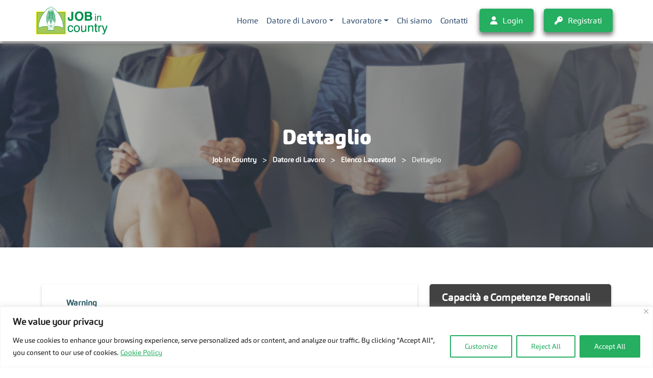

--- FILE ---
content_type: text/html; charset=UTF-8
request_url: https://lavoro.coldiretti.it/datore-di-lavoro/elenco-lavoratori/dettaglio/?pid=43886
body_size: 125929
content:

<!DOCTYPE html>
<html lang="en">

<head>

	<meta charset="utf-8">
	<meta name="viewport" content="width=device-width, initial-scale=1, shrink-to-fit=no">
	<meta name="author" content="">

	<title>Job In Country</title>
	<meta name="description" content="Una risorsa per la tua azienda. Un&#039;occasione per il tuo futuro">
	<meta http-equiv="X-UA-Compatible" content="IE=edge">
	<link rel="apple-touch-icon" sizes="57x57" href="https://lavoro.coldiretti.it/wp-content/themes/JobInCountry/img/apple-icon-57x57.png">
	<link rel="apple-touch-icon" sizes="60x60" href="https://lavoro.coldiretti.it/wp-content/themes/JobInCountry/img/apple-icon-60x60.png">
	<link rel="apple-touch-icon" sizes="72x72" href="https://lavoro.coldiretti.it/wp-content/themes/JobInCountry/img/apple-icon-72x72.png">
	<link rel="apple-touch-icon" sizes="76x76" href="https://lavoro.coldiretti.it/wp-content/themes/JobInCountry/img/apple-icon-76x76.png">
	<link rel="apple-touch-icon" sizes="114x114" href="https://lavoro.coldiretti.it/wp-content/themes/JobInCountry/img/apple-icon-114x114.png">
	<link rel="apple-touch-icon" sizes="120x120" href="https://lavoro.coldiretti.it/wp-content/themes/JobInCountry/img/apple-icon-120x120.png">
	<link rel="apple-touch-icon" sizes="144x144" href="https://lavoro.coldiretti.it/wp-content/themes/JobInCountry/img/apple-icon-144x144.png">
	<link rel="apple-touch-icon" sizes="152x152" href="https://lavoro.coldiretti.it/wp-content/themes/JobInCountry/img/apple-icon-152x152.png">
	<link rel="apple-touch-icon" sizes="180x180" href="https://lavoro.coldiretti.it/wp-content/themes/JobInCountry/img/apple-icon-180x180.png">
	<link rel="icon" type="image/png" sizes="192x192"  href="https://lavoro.coldiretti.it/wp-content/themes/JobInCountry/img/android-icon-192x192.png">
	<link rel="icon" type="image/png" sizes="32x32" href="https://lavoro.coldiretti.it/wp-content/themes/JobInCountry/img/favicon-32x32.png">
	<link rel="icon" type="image/png" sizes="96x96" href="https://lavoro.coldiretti.it/wp-content/themes/JobInCountry/img/favicon-96x96.png">
	<link rel="icon" type="image/png" sizes="16x16" href="/favicon-16x16.png">
	<link rel="manifest" href="/manifest.json">
	<meta name="msapplication-TileColor" content="#ffffff">
	<meta name="msapplication-TileImage" content="https://lavoro.coldiretti.it/wp-content/themes/JobInCountry/img/ms-icon-144x144.png">
	<meta name="theme-color" content="#ffffff">

	<!--[if IE]>
		<script src="http://html5shiv.googlecode.com/svn/trunk/html5.js"></script>
	<![endif]-->
	
	<meta name='robots' content='index, follow, max-image-preview:large, max-snippet:-1, max-video-preview:-1' />

	<!-- This site is optimized with the Yoast SEO plugin v20.1 - https://yoast.com/wordpress/plugins/seo/ -->
	<link rel="canonical" href="https://lavoro.coldiretti.it/datore-di-lavoro/elenco-lavoratori/dettaglio/" />
	<meta property="og:locale" content="it_IT" />
	<meta property="og:type" content="article" />
	<meta property="og:title" content="Dettaglio - Job In Country" />
	<meta property="og:url" content="https://lavoro.coldiretti.it/datore-di-lavoro/elenco-lavoratori/dettaglio/" />
	<meta property="og:site_name" content="Job In Country" />
	<meta property="article:modified_time" content="2022-07-15T08:01:57+00:00" />
	<meta property="og:image" content="https://lavoro.coldiretti.it/wp-content/uploads/2022/06/el_cand.png" />
	<meta property="og:image:width" content="1441" />
	<meta property="og:image:height" content="260" />
	<meta property="og:image:type" content="image/png" />
	<meta name="twitter:card" content="summary_large_image" />
	<script type="application/ld+json" class="yoast-schema-graph">{"@context":"https://schema.org","@graph":[{"@type":"WebPage","@id":"https://lavoro.coldiretti.it/datore-di-lavoro/elenco-lavoratori/dettaglio/","url":"https://lavoro.coldiretti.it/datore-di-lavoro/elenco-lavoratori/dettaglio/","name":"Dettaglio - Job In Country","isPartOf":{"@id":"https://lavoro.coldiretti.it/#website"},"primaryImageOfPage":{"@id":"https://lavoro.coldiretti.it/datore-di-lavoro/elenco-lavoratori/dettaglio/#primaryimage"},"image":{"@id":"https://lavoro.coldiretti.it/datore-di-lavoro/elenco-lavoratori/dettaglio/#primaryimage"},"thumbnailUrl":"https://lavoro.coldiretti.it/wp-content/uploads/2022/06/el_cand.png","datePublished":"2022-06-24T13:20:04+00:00","dateModified":"2022-07-15T08:01:57+00:00","breadcrumb":{"@id":"https://lavoro.coldiretti.it/datore-di-lavoro/elenco-lavoratori/dettaglio/#breadcrumb"},"inLanguage":"it-IT","potentialAction":[{"@type":"ReadAction","target":["https://lavoro.coldiretti.it/datore-di-lavoro/elenco-lavoratori/dettaglio/"]}]},{"@type":"ImageObject","inLanguage":"it-IT","@id":"https://lavoro.coldiretti.it/datore-di-lavoro/elenco-lavoratori/dettaglio/#primaryimage","url":"https://lavoro.coldiretti.it/wp-content/uploads/2022/06/el_cand.png","contentUrl":"https://lavoro.coldiretti.it/wp-content/uploads/2022/06/el_cand.png","width":1441,"height":260},{"@type":"BreadcrumbList","@id":"https://lavoro.coldiretti.it/datore-di-lavoro/elenco-lavoratori/dettaglio/#breadcrumb","itemListElement":[{"@type":"ListItem","position":1,"name":"Home","item":"https://lavoro.coldiretti.it/"},{"@type":"ListItem","position":2,"name":"Datore di Lavoro","item":"https://lavoro.coldiretti.it/datore-di-lavoro/"},{"@type":"ListItem","position":3,"name":"Elenco Lavoratori","item":"https://lavoro.coldiretti.it/datore-di-lavoro/elenco-lavoratori/"},{"@type":"ListItem","position":4,"name":"Dettaglio"}]},{"@type":"WebSite","@id":"https://lavoro.coldiretti.it/#website","url":"https://lavoro.coldiretti.it/","name":"Job In Country","description":"Una risorsa per la tua azienda. Un&#039;occasione per il tuo futuro","publisher":{"@id":"https://lavoro.coldiretti.it/#organization"},"potentialAction":[{"@type":"SearchAction","target":{"@type":"EntryPoint","urlTemplate":"https://lavoro.coldiretti.it/?s={search_term_string}"},"query-input":"required name=search_term_string"}],"inLanguage":"it-IT"},{"@type":"Organization","@id":"https://lavoro.coldiretti.it/#organization","name":"Job In Country","url":"https://lavoro.coldiretti.it/","logo":{"@type":"ImageObject","inLanguage":"it-IT","@id":"https://lavoro.coldiretti.it/#/schema/logo/image/","url":"https://lavoro.coldiretti.it/wp-content/uploads/2023/02/logo_coldiretti.png","contentUrl":"https://lavoro.coldiretti.it/wp-content/uploads/2023/02/logo_coldiretti.png","width":829,"height":829,"caption":"Job In Country"},"image":{"@id":"https://lavoro.coldiretti.it/#/schema/logo/image/"}}]}</script>
	<!-- / Yoast SEO plugin. -->


<link rel='dns-prefetch' href='//hcaptcha.com' />
<script type="text/javascript">
window._wpemojiSettings = {"baseUrl":"https:\/\/s.w.org\/images\/core\/emoji\/14.0.0\/72x72\/","ext":".png","svgUrl":"https:\/\/s.w.org\/images\/core\/emoji\/14.0.0\/svg\/","svgExt":".svg","source":{"concatemoji":"https:\/\/lavoro.coldiretti.it\/wp-includes\/js\/wp-emoji-release.min.js?ver=6.1.1"}};
/*! This file is auto-generated */
!function(e,a,t){var n,r,o,i=a.createElement("canvas"),p=i.getContext&&i.getContext("2d");function s(e,t){var a=String.fromCharCode,e=(p.clearRect(0,0,i.width,i.height),p.fillText(a.apply(this,e),0,0),i.toDataURL());return p.clearRect(0,0,i.width,i.height),p.fillText(a.apply(this,t),0,0),e===i.toDataURL()}function c(e){var t=a.createElement("script");t.src=e,t.defer=t.type="text/javascript",a.getElementsByTagName("head")[0].appendChild(t)}for(o=Array("flag","emoji"),t.supports={everything:!0,everythingExceptFlag:!0},r=0;r<o.length;r++)t.supports[o[r]]=function(e){if(p&&p.fillText)switch(p.textBaseline="top",p.font="600 32px Arial",e){case"flag":return s([127987,65039,8205,9895,65039],[127987,65039,8203,9895,65039])?!1:!s([55356,56826,55356,56819],[55356,56826,8203,55356,56819])&&!s([55356,57332,56128,56423,56128,56418,56128,56421,56128,56430,56128,56423,56128,56447],[55356,57332,8203,56128,56423,8203,56128,56418,8203,56128,56421,8203,56128,56430,8203,56128,56423,8203,56128,56447]);case"emoji":return!s([129777,127995,8205,129778,127999],[129777,127995,8203,129778,127999])}return!1}(o[r]),t.supports.everything=t.supports.everything&&t.supports[o[r]],"flag"!==o[r]&&(t.supports.everythingExceptFlag=t.supports.everythingExceptFlag&&t.supports[o[r]]);t.supports.everythingExceptFlag=t.supports.everythingExceptFlag&&!t.supports.flag,t.DOMReady=!1,t.readyCallback=function(){t.DOMReady=!0},t.supports.everything||(n=function(){t.readyCallback()},a.addEventListener?(a.addEventListener("DOMContentLoaded",n,!1),e.addEventListener("load",n,!1)):(e.attachEvent("onload",n),a.attachEvent("onreadystatechange",function(){"complete"===a.readyState&&t.readyCallback()})),(e=t.source||{}).concatemoji?c(e.concatemoji):e.wpemoji&&e.twemoji&&(c(e.twemoji),c(e.wpemoji)))}(window,document,window._wpemojiSettings);
</script>
<style type="text/css">
img.wp-smiley,
img.emoji {
	display: inline !important;
	border: none !important;
	box-shadow: none !important;
	height: 1em !important;
	width: 1em !important;
	margin: 0 0.07em !important;
	vertical-align: -0.1em !important;
	background: none !important;
	padding: 0 !important;
}
</style>
	<link rel='stylesheet' id='wp-block-library-css' href='https://lavoro.coldiretti.it/wp-includes/css/dist/block-library/style.min.css?ver=6.1.1' type='text/css' media='all' />
<link rel='stylesheet' id='classic-theme-styles-css' href='https://lavoro.coldiretti.it/wp-includes/css/classic-themes.min.css?ver=1' type='text/css' media='all' />
<style id='global-styles-inline-css' type='text/css'>
body{--wp--preset--color--black: #000000;--wp--preset--color--cyan-bluish-gray: #abb8c3;--wp--preset--color--white: #ffffff;--wp--preset--color--pale-pink: #f78da7;--wp--preset--color--vivid-red: #cf2e2e;--wp--preset--color--luminous-vivid-orange: #ff6900;--wp--preset--color--luminous-vivid-amber: #fcb900;--wp--preset--color--light-green-cyan: #7bdcb5;--wp--preset--color--vivid-green-cyan: #00d084;--wp--preset--color--pale-cyan-blue: #8ed1fc;--wp--preset--color--vivid-cyan-blue: #0693e3;--wp--preset--color--vivid-purple: #9b51e0;--wp--preset--gradient--vivid-cyan-blue-to-vivid-purple: linear-gradient(135deg,rgba(6,147,227,1) 0%,rgb(155,81,224) 100%);--wp--preset--gradient--light-green-cyan-to-vivid-green-cyan: linear-gradient(135deg,rgb(122,220,180) 0%,rgb(0,208,130) 100%);--wp--preset--gradient--luminous-vivid-amber-to-luminous-vivid-orange: linear-gradient(135deg,rgba(252,185,0,1) 0%,rgba(255,105,0,1) 100%);--wp--preset--gradient--luminous-vivid-orange-to-vivid-red: linear-gradient(135deg,rgba(255,105,0,1) 0%,rgb(207,46,46) 100%);--wp--preset--gradient--very-light-gray-to-cyan-bluish-gray: linear-gradient(135deg,rgb(238,238,238) 0%,rgb(169,184,195) 100%);--wp--preset--gradient--cool-to-warm-spectrum: linear-gradient(135deg,rgb(74,234,220) 0%,rgb(151,120,209) 20%,rgb(207,42,186) 40%,rgb(238,44,130) 60%,rgb(251,105,98) 80%,rgb(254,248,76) 100%);--wp--preset--gradient--blush-light-purple: linear-gradient(135deg,rgb(255,206,236) 0%,rgb(152,150,240) 100%);--wp--preset--gradient--blush-bordeaux: linear-gradient(135deg,rgb(254,205,165) 0%,rgb(254,45,45) 50%,rgb(107,0,62) 100%);--wp--preset--gradient--luminous-dusk: linear-gradient(135deg,rgb(255,203,112) 0%,rgb(199,81,192) 50%,rgb(65,88,208) 100%);--wp--preset--gradient--pale-ocean: linear-gradient(135deg,rgb(255,245,203) 0%,rgb(182,227,212) 50%,rgb(51,167,181) 100%);--wp--preset--gradient--electric-grass: linear-gradient(135deg,rgb(202,248,128) 0%,rgb(113,206,126) 100%);--wp--preset--gradient--midnight: linear-gradient(135deg,rgb(2,3,129) 0%,rgb(40,116,252) 100%);--wp--preset--duotone--dark-grayscale: url('#wp-duotone-dark-grayscale');--wp--preset--duotone--grayscale: url('#wp-duotone-grayscale');--wp--preset--duotone--purple-yellow: url('#wp-duotone-purple-yellow');--wp--preset--duotone--blue-red: url('#wp-duotone-blue-red');--wp--preset--duotone--midnight: url('#wp-duotone-midnight');--wp--preset--duotone--magenta-yellow: url('#wp-duotone-magenta-yellow');--wp--preset--duotone--purple-green: url('#wp-duotone-purple-green');--wp--preset--duotone--blue-orange: url('#wp-duotone-blue-orange');--wp--preset--font-size--small: 13px;--wp--preset--font-size--medium: 20px;--wp--preset--font-size--large: 36px;--wp--preset--font-size--x-large: 42px;--wp--preset--spacing--20: 0.44rem;--wp--preset--spacing--30: 0.67rem;--wp--preset--spacing--40: 1rem;--wp--preset--spacing--50: 1.5rem;--wp--preset--spacing--60: 2.25rem;--wp--preset--spacing--70: 3.38rem;--wp--preset--spacing--80: 5.06rem;}:where(.is-layout-flex){gap: 0.5em;}body .is-layout-flow > .alignleft{float: left;margin-inline-start: 0;margin-inline-end: 2em;}body .is-layout-flow > .alignright{float: right;margin-inline-start: 2em;margin-inline-end: 0;}body .is-layout-flow > .aligncenter{margin-left: auto !important;margin-right: auto !important;}body .is-layout-constrained > .alignleft{float: left;margin-inline-start: 0;margin-inline-end: 2em;}body .is-layout-constrained > .alignright{float: right;margin-inline-start: 2em;margin-inline-end: 0;}body .is-layout-constrained > .aligncenter{margin-left: auto !important;margin-right: auto !important;}body .is-layout-constrained > :where(:not(.alignleft):not(.alignright):not(.alignfull)){max-width: var(--wp--style--global--content-size);margin-left: auto !important;margin-right: auto !important;}body .is-layout-constrained > .alignwide{max-width: var(--wp--style--global--wide-size);}body .is-layout-flex{display: flex;}body .is-layout-flex{flex-wrap: wrap;align-items: center;}body .is-layout-flex > *{margin: 0;}:where(.wp-block-columns.is-layout-flex){gap: 2em;}.has-black-color{color: var(--wp--preset--color--black) !important;}.has-cyan-bluish-gray-color{color: var(--wp--preset--color--cyan-bluish-gray) !important;}.has-white-color{color: var(--wp--preset--color--white) !important;}.has-pale-pink-color{color: var(--wp--preset--color--pale-pink) !important;}.has-vivid-red-color{color: var(--wp--preset--color--vivid-red) !important;}.has-luminous-vivid-orange-color{color: var(--wp--preset--color--luminous-vivid-orange) !important;}.has-luminous-vivid-amber-color{color: var(--wp--preset--color--luminous-vivid-amber) !important;}.has-light-green-cyan-color{color: var(--wp--preset--color--light-green-cyan) !important;}.has-vivid-green-cyan-color{color: var(--wp--preset--color--vivid-green-cyan) !important;}.has-pale-cyan-blue-color{color: var(--wp--preset--color--pale-cyan-blue) !important;}.has-vivid-cyan-blue-color{color: var(--wp--preset--color--vivid-cyan-blue) !important;}.has-vivid-purple-color{color: var(--wp--preset--color--vivid-purple) !important;}.has-black-background-color{background-color: var(--wp--preset--color--black) !important;}.has-cyan-bluish-gray-background-color{background-color: var(--wp--preset--color--cyan-bluish-gray) !important;}.has-white-background-color{background-color: var(--wp--preset--color--white) !important;}.has-pale-pink-background-color{background-color: var(--wp--preset--color--pale-pink) !important;}.has-vivid-red-background-color{background-color: var(--wp--preset--color--vivid-red) !important;}.has-luminous-vivid-orange-background-color{background-color: var(--wp--preset--color--luminous-vivid-orange) !important;}.has-luminous-vivid-amber-background-color{background-color: var(--wp--preset--color--luminous-vivid-amber) !important;}.has-light-green-cyan-background-color{background-color: var(--wp--preset--color--light-green-cyan) !important;}.has-vivid-green-cyan-background-color{background-color: var(--wp--preset--color--vivid-green-cyan) !important;}.has-pale-cyan-blue-background-color{background-color: var(--wp--preset--color--pale-cyan-blue) !important;}.has-vivid-cyan-blue-background-color{background-color: var(--wp--preset--color--vivid-cyan-blue) !important;}.has-vivid-purple-background-color{background-color: var(--wp--preset--color--vivid-purple) !important;}.has-black-border-color{border-color: var(--wp--preset--color--black) !important;}.has-cyan-bluish-gray-border-color{border-color: var(--wp--preset--color--cyan-bluish-gray) !important;}.has-white-border-color{border-color: var(--wp--preset--color--white) !important;}.has-pale-pink-border-color{border-color: var(--wp--preset--color--pale-pink) !important;}.has-vivid-red-border-color{border-color: var(--wp--preset--color--vivid-red) !important;}.has-luminous-vivid-orange-border-color{border-color: var(--wp--preset--color--luminous-vivid-orange) !important;}.has-luminous-vivid-amber-border-color{border-color: var(--wp--preset--color--luminous-vivid-amber) !important;}.has-light-green-cyan-border-color{border-color: var(--wp--preset--color--light-green-cyan) !important;}.has-vivid-green-cyan-border-color{border-color: var(--wp--preset--color--vivid-green-cyan) !important;}.has-pale-cyan-blue-border-color{border-color: var(--wp--preset--color--pale-cyan-blue) !important;}.has-vivid-cyan-blue-border-color{border-color: var(--wp--preset--color--vivid-cyan-blue) !important;}.has-vivid-purple-border-color{border-color: var(--wp--preset--color--vivid-purple) !important;}.has-vivid-cyan-blue-to-vivid-purple-gradient-background{background: var(--wp--preset--gradient--vivid-cyan-blue-to-vivid-purple) !important;}.has-light-green-cyan-to-vivid-green-cyan-gradient-background{background: var(--wp--preset--gradient--light-green-cyan-to-vivid-green-cyan) !important;}.has-luminous-vivid-amber-to-luminous-vivid-orange-gradient-background{background: var(--wp--preset--gradient--luminous-vivid-amber-to-luminous-vivid-orange) !important;}.has-luminous-vivid-orange-to-vivid-red-gradient-background{background: var(--wp--preset--gradient--luminous-vivid-orange-to-vivid-red) !important;}.has-very-light-gray-to-cyan-bluish-gray-gradient-background{background: var(--wp--preset--gradient--very-light-gray-to-cyan-bluish-gray) !important;}.has-cool-to-warm-spectrum-gradient-background{background: var(--wp--preset--gradient--cool-to-warm-spectrum) !important;}.has-blush-light-purple-gradient-background{background: var(--wp--preset--gradient--blush-light-purple) !important;}.has-blush-bordeaux-gradient-background{background: var(--wp--preset--gradient--blush-bordeaux) !important;}.has-luminous-dusk-gradient-background{background: var(--wp--preset--gradient--luminous-dusk) !important;}.has-pale-ocean-gradient-background{background: var(--wp--preset--gradient--pale-ocean) !important;}.has-electric-grass-gradient-background{background: var(--wp--preset--gradient--electric-grass) !important;}.has-midnight-gradient-background{background: var(--wp--preset--gradient--midnight) !important;}.has-small-font-size{font-size: var(--wp--preset--font-size--small) !important;}.has-medium-font-size{font-size: var(--wp--preset--font-size--medium) !important;}.has-large-font-size{font-size: var(--wp--preset--font-size--large) !important;}.has-x-large-font-size{font-size: var(--wp--preset--font-size--x-large) !important;}
.wp-block-navigation a:where(:not(.wp-element-button)){color: inherit;}
:where(.wp-block-columns.is-layout-flex){gap: 2em;}
.wp-block-pullquote{font-size: 1.5em;line-height: 1.6;}
</style>
<link rel='stylesheet' id='contact-form-7-css' href='https://lavoro.coldiretti.it/wp-content/plugins/contact-form-7/includes/css/styles.css?ver=5.7.3' type='text/css' media='all' />
<link rel='stylesheet' id='JQueryUICSS-css' href='https://lavoro.coldiretti.it/wp-content/plugins/jic-cv-offerte/css/jquery-ui.css?ver=6.1.1' type='text/css' media='all' />
<link rel='stylesheet' id='DateTimePickerCSS-css' href='https://lavoro.coldiretti.it/wp-content/plugins/jic-cv-offerte/css/jquery.datetimepicker.css?ver=6.1.1' type='text/css' media='all' />
<link rel='stylesheet' id='BootstrapCSS-css' href='https://lavoro.coldiretti.it/wp-content/plugins/jic-cv-offerte/css/bootstrap.css?ver=6.1.1' type='text/css' media='all' />
<link rel='stylesheet' id='DatatableCSS-css' href='https://lavoro.coldiretti.it/wp-content/plugins/jic-cv-offerte/css/dataTables.bootstrap4.min.css?ver=6.1.1' type='text/css' media='all' />
<link rel='stylesheet' id='JQueryDatatableCSS-css' href='https://lavoro.coldiretti.it/wp-content/plugins/jic-cv-offerte/css/jquery.dataTables.min.css?ver=6.1.1' type='text/css' media='all' />
<link rel='stylesheet' id='ResponsiveBootstrapCSS-css' href='https://lavoro.coldiretti.it/wp-content/plugins/jic-cv-offerte/css/responsive.bootstrap.min.css?ver=6.1.1' type='text/css' media='all' />
<link rel='stylesheet' id='FixedHeaderCSS-css' href='https://lavoro.coldiretti.it/wp-content/plugins/jic-cv-offerte/css/fixedHeader.bootstrap.min.css?ver=6.1.1' type='text/css' media='all' />
<link rel='stylesheet' id='uploadImageCSS-css' href='https://lavoro.coldiretti.it/wp-content/plugins/jic-cv-offerte/css/uploadImage.css?ver=6.1.1' type='text/css' media='all' />
<link rel='stylesheet' id='MultiSelectCSS-css' href='https://lavoro.coldiretti.it/wp-content/plugins/jic-cv-offerte/css/multiselect.css?ver=6.1.1' type='text/css' media='all' />
<link rel='stylesheet' id='MainCSS-css' href='https://lavoro.coldiretti.it/wp-content/plugins/jic-cv-offerte/css/main.css?ver=6.1.1' type='text/css' media='all' />
<link rel='stylesheet' id='if-menu-site-css-css' href='https://lavoro.coldiretti.it/wp-content/plugins/if-menu/assets/if-menu-site.css?ver=6.1.1' type='text/css' media='all' />
<link rel='stylesheet' id='animate-css-css' href='https://lavoro.coldiretti.it/wp-content/themes/JobInCountry/css/animate.min.css?ver=6.1.1' type='text/css' media='all' />
<link rel='stylesheet' id='bootstrap-css-css' href='https://lavoro.coldiretti.it/wp-content/themes/JobInCountry/css/bootstrap.min.css?ver=6.1.1' type='text/css' media='all' />
<link rel='stylesheet' id='main-css-css' href='https://lavoro.coldiretti.it/wp-content/themes/JobInCountry/css/main.css?v4&amp;ver=6.1.1' type='text/css' media='all' />
<link rel='stylesheet' id='responsiveslides-css-css' href='https://lavoro.coldiretti.it/wp-content/themes/JobInCountry/css/responsiveslides.css?ver=6.1.1' type='text/css' media='all' />
<link rel='stylesheet' id='themesslides-css-css' href='https://lavoro.coldiretti.it/wp-content/themes/JobInCountry/css/themes.css?ver=6.1.1' type='text/css' media='all' />
<link rel='stylesheet' id='swal-font-awesome-css' href='https://lavoro.coldiretti.it/wp-content/plugins/stranoweb-ajax-login/assets/css/font-awesome/css/font-awesome.min.css?ver=6.1.1' type='text/css' media='all' />
<link rel='stylesheet' id='sw-ajax-auth-style-css' href='https://lavoro.coldiretti.it/wp-content/plugins/stranoweb-ajax-login/assets/css/ajax-auth-style.min.css?ver=6.1.1' type='text/css' media='all' />
<script type='text/javascript' id='cookie-law-info-js-extra'>
/* <![CDATA[ */
var _ckyConfig = {"_ipData":[],"_assetsURL":"https:\/\/lavoro.coldiretti.it\/wp-content\/plugins\/cookie-law-info\/lite\/frontend\/images\/","_publicURL":"https:\/\/lavoro.coldiretti.it","_expiry":"365","_categories":[{"name":"Necessary","slug":"necessary","isNecessary":true,"ccpaDoNotSell":true,"cookies":[],"active":true,"defaultConsent":{"gdpr":true,"ccpa":true}},{"name":"Functional","slug":"functional","isNecessary":false,"ccpaDoNotSell":true,"cookies":[],"active":true,"defaultConsent":{"gdpr":false,"ccpa":false}},{"name":"Analytics","slug":"analytics","isNecessary":false,"ccpaDoNotSell":true,"cookies":[],"active":true,"defaultConsent":{"gdpr":false,"ccpa":false}},{"name":"Performance","slug":"performance","isNecessary":false,"ccpaDoNotSell":true,"cookies":[],"active":true,"defaultConsent":{"gdpr":false,"ccpa":false}},{"name":"Advertisement","slug":"advertisement","isNecessary":false,"ccpaDoNotSell":true,"cookies":[],"active":true,"defaultConsent":{"gdpr":false,"ccpa":false}}],"_activeLaw":"gdpr","_rootDomain":"","_block":"1","_showBanner":"1","_bannerConfig":{"settings":{"type":"banner","position":"bottom","applicableLaw":"gdpr"},"behaviours":{"reloadBannerOnAccept":false,"loadAnalyticsByDefault":false,"animations":{"onLoad":"animate","onHide":"sticky"}},"config":{"revisitConsent":{"status":true,"tag":"revisit-consent","position":"bottom-left","meta":{"url":"#"},"styles":{"background-color":"#26AE61"},"elements":{"title":{"type":"text","tag":"revisit-consent-title","status":true,"styles":{"color":"#0056a7"}}}},"preferenceCenter":{"toggle":{"status":true,"tag":"detail-category-toggle","type":"toggle","states":{"active":{"styles":{"background-color":"#1863DC"}},"inactive":{"styles":{"background-color":"#D0D5D2"}}}}},"categoryPreview":{"status":false,"toggle":{"status":true,"tag":"detail-category-preview-toggle","type":"toggle","states":{"active":{"styles":{"background-color":"#1863DC"}},"inactive":{"styles":{"background-color":"#D0D5D2"}}}}},"videoPlaceholder":{"status":true,"styles":{"background-color":"#000000","border-color":"#000000cc","color":"#ffffff"}},"readMore":{"status":true,"tag":"readmore-button","type":"link","meta":{"noFollow":true,"newTab":true},"styles":{"color":"#26AE61","background-color":"transparent","border-color":"transparent"}},"auditTable":{"status":true},"optOption":{"status":true,"toggle":{"status":true,"tag":"optout-option-toggle","type":"toggle","states":{"active":{"styles":{"background-color":"#1863dc"}},"inactive":{"styles":{"background-color":"#FFFFFF"}}}}}}},"_version":"3.0.8","_logConsent":"","_tags":[{"tag":"accept-button","styles":{"color":"#FFFFFF","background-color":"#26AE61","border-color":"#26AE61"}},{"tag":"reject-button","styles":{"color":"#26AE61","background-color":"transparent","border-color":"#26AE61"}},{"tag":"settings-button","styles":{"color":"#26AE61","background-color":"transparent","border-color":"#26AE61"}},{"tag":"readmore-button","styles":{"color":"#26AE61","background-color":"transparent","border-color":"transparent"}},{"tag":"donotsell-button","styles":{"color":"#1863DC","background-color":"transparent","border-color":"transparent"}},{"tag":"accept-button","styles":{"color":"#FFFFFF","background-color":"#26AE61","border-color":"#26AE61"}},{"tag":"revisit-consent","styles":{"background-color":"#26AE61"}}],"_shortCodes":[{"key":"cky_readmore","content":"<a href=\"#\" class=\"cky-policy\" aria-label=\"Cookie Policy\" target=\"_blank\" rel=\"noopener\" data-cky-tag=\"readmore-button\">Cookie Policy<\/a>","tag":"readmore-button","status":true,"attributes":{"rel":"nofollow","target":"_blank"}},{"key":"cky_show_desc","content":"<button class=\"cky-show-desc-btn\" data-cky-tag=\"show-desc-button\" aria-label=\"Show more\">Show more<\/button>","tag":"show-desc-button","status":true,"attributes":[]},{"key":"cky_hide_desc","content":"<button class=\"cky-show-desc-btn\" data-cky-tag=\"hide-desc-button\" aria-label=\"Show less\">Show less<\/button>","tag":"hide-desc-button","status":true,"attributes":[]},{"key":"cky_category_toggle_label","content":"[cky_{{status}}_category_label] [cky_preference_{{category_slug}}_title]","tag":"","status":true,"attributes":[]},{"key":"cky_enable_category_label","content":"Enable","tag":"","status":true,"attributes":[]},{"key":"cky_disable_category_label","content":"Disable","tag":"","status":true,"attributes":[]},{"key":"cky_video_placeholder","content":"<div class=\"video-placeholder-normal\" data-cky-tag=\"video-placeholder\" id=\"[UNIQUEID]\"><p class=\"video-placeholder-text-normal\" data-cky-tag=\"placeholder-title\">Please accept cookies to access this content<\/p><\/div>","tag":"","status":true,"attributes":[]},{"key":"cky_enable_optout_label","content":"Enable","tag":"","status":true,"attributes":[]},{"key":"cky_disable_optout_label","content":"Disable","tag":"","status":true,"attributes":[]},{"key":"cky_optout_toggle_label","content":"[cky_{{status}}_optout_label] [cky_optout_option_title]","tag":"","status":true,"attributes":[]},{"key":"cky_optout_option_title","content":"Do Not Sell or Share My Personal Information","tag":"","status":true,"attributes":[]},{"key":"cky_optout_close_label","content":"Close","tag":"","status":true,"attributes":[]}],"_rtl":"","_providersToBlock":[]};
var _ckyStyles = {"css":".cky-overlay{background: #000000; opacity: 0.4; position: fixed; top: 0; left: 0; width: 100%; height: 100%; z-index: 99999999;}.cky-hide{display: none;}.cky-btn-revisit-wrapper{display: flex; align-items: center; justify-content: center; background: #0056a7; width: 45px; height: 45px; border-radius: 50%; position: fixed; z-index: 999999; cursor: pointer;}.cky-revisit-bottom-left{bottom: 15px; left: 15px;}.cky-revisit-bottom-right{bottom: 15px; right: 15px;}.cky-btn-revisit-wrapper .cky-btn-revisit{display: flex; align-items: center; justify-content: center; background: none; border: none; cursor: pointer; position: relative; margin: 0; padding: 0;}.cky-btn-revisit-wrapper .cky-btn-revisit img{max-width: fit-content; margin: 0; height: 30px; width: 30px;}.cky-revisit-bottom-left:hover::before{content: attr(data-tooltip); position: absolute; background: #4e4b66; color: #ffffff; left: calc(100% + 7px); font-size: 12px; line-height: 16px; width: max-content; padding: 4px 8px; border-radius: 4px;}.cky-revisit-bottom-left:hover::after{position: absolute; content: \"\"; border: 5px solid transparent; left: calc(100% + 2px); border-left-width: 0; border-right-color: #4e4b66;}.cky-revisit-bottom-right:hover::before{content: attr(data-tooltip); position: absolute; background: #4e4b66; color: #ffffff; right: calc(100% + 7px); font-size: 12px; line-height: 16px; width: max-content; padding: 4px 8px; border-radius: 4px;}.cky-revisit-bottom-right:hover::after{position: absolute; content: \"\"; border: 5px solid transparent; right: calc(100% + 2px); border-right-width: 0; border-left-color: #4e4b66;}.cky-revisit-hide{display: none;}.cky-consent-container{position: fixed; width: 100%; box-sizing: border-box; z-index: 9999999;}.cky-consent-container .cky-consent-bar{background: #ffffff; border: 1px solid; padding: 16.5px 24px; box-shadow: 0 -1px 10px 0 #acabab4d;}.cky-banner-bottom{bottom: 0; left: 0;}.cky-banner-top{top: 0; left: 0;}.cky-custom-brand-logo-wrapper .cky-custom-brand-logo{width: 100px; height: auto; margin: 0 0 12px 0;}.cky-notice .cky-title{color: #212121; font-weight: 700; font-size: 18px; line-height: 24px; margin: 0 0 12px 0;}.cky-notice-group{display: flex; justify-content: space-between; align-items: center; font-size: 14px; line-height: 24px; font-weight: 400;}.cky-notice-des *,.cky-preference-content-wrapper *,.cky-accordion-header-des *,.cky-gpc-wrapper .cky-gpc-desc *{font-size: 14px;}.cky-notice-des{color: #212121; font-size: 14px; line-height: 24px; font-weight: 400;}.cky-notice-des img{height: 25px; width: 25px;}.cky-consent-bar .cky-notice-des p,.cky-gpc-wrapper .cky-gpc-desc p,.cky-preference-body-wrapper .cky-preference-content-wrapper p,.cky-accordion-header-wrapper .cky-accordion-header-des p,.cky-cookie-des-table li div:last-child p{color: inherit; margin-top: 0;}.cky-notice-des P:last-child,.cky-preference-content-wrapper p:last-child,.cky-cookie-des-table li div:last-child p:last-child,.cky-gpc-wrapper .cky-gpc-desc p:last-child{margin-bottom: 0;}.cky-notice-des a.cky-policy,.cky-notice-des button.cky-policy{font-size: 14px; color: #1863dc; white-space: nowrap; cursor: pointer; background: transparent; border: 1px solid; text-decoration: underline;}.cky-notice-des button.cky-policy{padding: 0;}.cky-notice-des a.cky-policy:focus-visible,.cky-notice-des button.cky-policy:focus-visible,.cky-preference-content-wrapper .cky-show-desc-btn:focus-visible,.cky-accordion-header .cky-accordion-btn:focus-visible,.cky-preference-header .cky-btn-close:focus-visible,.cky-switch input[type=\"checkbox\"]:focus-visible,.cky-footer-wrapper a:focus-visible,.cky-btn:focus-visible{outline: 2px solid #1863dc; outline-offset: 2px;}.cky-btn:focus:not(:focus-visible),.cky-accordion-header .cky-accordion-btn:focus:not(:focus-visible),.cky-preference-content-wrapper .cky-show-desc-btn:focus:not(:focus-visible),.cky-btn-revisit-wrapper .cky-btn-revisit:focus:not(:focus-visible),.cky-preference-header .cky-btn-close:focus:not(:focus-visible),.cky-consent-bar .cky-banner-btn-close:focus:not(:focus-visible){outline: 0;}button.cky-show-desc-btn:not(:hover):not(:active){color: #1863dc; background: transparent;}button.cky-accordion-btn:not(:hover):not(:active),button.cky-banner-btn-close:not(:hover):not(:active),button.cky-btn-close:not(:hover):not(:active),button.cky-btn-revisit:not(:hover):not(:active){background: transparent;}.cky-consent-bar button:hover,.cky-modal.cky-modal-open button:hover,.cky-consent-bar button:focus,.cky-modal.cky-modal-open button:focus{text-decoration: none;}.cky-notice-btn-wrapper{display: flex; justify-content: center; align-items: center; margin-left: 15px;}.cky-notice-btn-wrapper .cky-btn{text-shadow: none; box-shadow: none;}.cky-btn{font-size: 14px; font-family: inherit; line-height: 24px; padding: 8px 27px; font-weight: 500; margin: 0 8px 0 0; border-radius: 2px; white-space: nowrap; cursor: pointer; text-align: center; text-transform: none; min-height: 0;}.cky-btn:hover{opacity: 0.8;}.cky-btn-customize{color: #1863dc; background: transparent; border: 2px solid #1863dc;}.cky-btn-reject{color: #1863dc; background: transparent; border: 2px solid #1863dc;}.cky-btn-accept{background: #1863dc; color: #ffffff; border: 2px solid #1863dc;}.cky-btn:last-child{margin-right: 0;}@media (max-width: 768px){.cky-notice-group{display: block;}.cky-notice-btn-wrapper{margin-left: 0;}.cky-notice-btn-wrapper .cky-btn{flex: auto; max-width: 100%; margin-top: 10px; white-space: unset;}}@media (max-width: 576px){.cky-notice-btn-wrapper{flex-direction: column;}.cky-custom-brand-logo-wrapper, .cky-notice .cky-title, .cky-notice-des, .cky-notice-btn-wrapper{padding: 0 28px;}.cky-consent-container .cky-consent-bar{padding: 16.5px 0;}.cky-notice-des{max-height: 40vh; overflow-y: scroll;}.cky-notice-btn-wrapper .cky-btn{width: 100%; padding: 8px; margin-right: 0;}.cky-notice-btn-wrapper .cky-btn-accept{order: 1;}.cky-notice-btn-wrapper .cky-btn-reject{order: 3;}.cky-notice-btn-wrapper .cky-btn-customize{order: 2;}}@media (max-width: 425px){.cky-custom-brand-logo-wrapper, .cky-notice .cky-title, .cky-notice-des, .cky-notice-btn-wrapper{padding: 0 24px;}.cky-notice-btn-wrapper{flex-direction: column;}.cky-btn{width: 100%; margin: 10px 0 0 0;}.cky-notice-btn-wrapper .cky-btn-customize{order: 2;}.cky-notice-btn-wrapper .cky-btn-reject{order: 3;}.cky-notice-btn-wrapper .cky-btn-accept{order: 1; margin-top: 16px;}}@media (max-width: 352px){.cky-notice .cky-title{font-size: 16px;}.cky-notice-des *{font-size: 12px;}.cky-notice-des, .cky-btn{font-size: 12px;}}.cky-modal.cky-modal-open{display: flex; visibility: visible; -webkit-transform: translate(-50%, -50%); -moz-transform: translate(-50%, -50%); -ms-transform: translate(-50%, -50%); -o-transform: translate(-50%, -50%); transform: translate(-50%, -50%); top: 50%; left: 50%; transition: all 1s ease;}.cky-modal{box-shadow: 0 32px 68px rgba(0, 0, 0, 0.3); margin: 0 auto; position: fixed; max-width: 100%; background: #ffffff; top: 50%; box-sizing: border-box; border-radius: 6px; z-index: 999999999; color: #212121; -webkit-transform: translate(-50%, 100%); -moz-transform: translate(-50%, 100%); -ms-transform: translate(-50%, 100%); -o-transform: translate(-50%, 100%); transform: translate(-50%, 100%); visibility: hidden; transition: all 0s ease;}.cky-preference-center{max-height: 79vh; overflow: hidden; width: 845px; overflow: hidden; flex: 1 1 0; display: flex; flex-direction: column; border-radius: 6px;}.cky-preference-header{display: flex; align-items: center; justify-content: space-between; padding: 22px 24px; border-bottom: 1px solid;}.cky-preference-header .cky-preference-title{font-size: 18px; font-weight: 700; line-height: 24px;}.cky-preference-header .cky-btn-close{margin: 0; cursor: pointer; vertical-align: middle; padding: 0; background: none; border: none; width: auto; height: auto; min-height: 0; line-height: 0; text-shadow: none; box-shadow: none;}.cky-preference-header .cky-btn-close img{margin: 0; height: 10px; width: 10px;}.cky-preference-body-wrapper{padding: 0 24px; flex: 1; overflow: auto; box-sizing: border-box;}.cky-preference-content-wrapper,.cky-gpc-wrapper .cky-gpc-desc{font-size: 14px; line-height: 24px; font-weight: 400; padding: 12px 0;}.cky-preference-content-wrapper{border-bottom: 1px solid;}.cky-preference-content-wrapper img{height: 25px; width: 25px;}.cky-preference-content-wrapper .cky-show-desc-btn{font-size: 14px; font-family: inherit; color: #1863dc; text-decoration: none; line-height: 24px; padding: 0; margin: 0; white-space: nowrap; cursor: pointer; background: transparent; border-color: transparent; text-transform: none; min-height: 0; text-shadow: none; box-shadow: none;}.cky-accordion-wrapper{margin-bottom: 10px;}.cky-accordion{border-bottom: 1px solid;}.cky-accordion:last-child{border-bottom: none;}.cky-accordion .cky-accordion-item{display: flex; margin-top: 10px;}.cky-accordion .cky-accordion-body{display: none;}.cky-accordion.cky-accordion-active .cky-accordion-body{display: block; padding: 0 22px; margin-bottom: 16px;}.cky-accordion-header-wrapper{cursor: pointer; width: 100%;}.cky-accordion-item .cky-accordion-header{display: flex; justify-content: space-between; align-items: center;}.cky-accordion-header .cky-accordion-btn{font-size: 16px; font-family: inherit; color: #212121; line-height: 24px; background: none; border: none; font-weight: 700; padding: 0; margin: 0; cursor: pointer; text-transform: none; min-height: 0; text-shadow: none; box-shadow: none;}.cky-accordion-header .cky-always-active{color: #008000; font-weight: 600; line-height: 24px; font-size: 14px;}.cky-accordion-header-des{font-size: 14px; line-height: 24px; margin: 10px 0 16px 0;}.cky-accordion-chevron{margin-right: 22px; position: relative; cursor: pointer;}.cky-accordion-chevron-hide{display: none;}.cky-accordion .cky-accordion-chevron i::before{content: \"\"; position: absolute; border-right: 1.4px solid; border-bottom: 1.4px solid; border-color: inherit; height: 6px; width: 6px; -webkit-transform: rotate(-45deg); -moz-transform: rotate(-45deg); -ms-transform: rotate(-45deg); -o-transform: rotate(-45deg); transform: rotate(-45deg); transition: all 0.2s ease-in-out; top: 8px;}.cky-accordion.cky-accordion-active .cky-accordion-chevron i::before{-webkit-transform: rotate(45deg); -moz-transform: rotate(45deg); -ms-transform: rotate(45deg); -o-transform: rotate(45deg); transform: rotate(45deg);}.cky-audit-table{background: #f4f4f4; border-radius: 6px;}.cky-audit-table .cky-empty-cookies-text{color: inherit; font-size: 12px; line-height: 24px; margin: 0; padding: 10px;}.cky-audit-table .cky-cookie-des-table{font-size: 12px; line-height: 24px; font-weight: normal; padding: 15px 10px; border-bottom: 1px solid; border-bottom-color: inherit; margin: 0;}.cky-audit-table .cky-cookie-des-table:last-child{border-bottom: none;}.cky-audit-table .cky-cookie-des-table li{list-style-type: none; display: flex; padding: 3px 0;}.cky-audit-table .cky-cookie-des-table li:first-child{padding-top: 0;}.cky-cookie-des-table li div:first-child{width: 100px; font-weight: 600; word-break: break-word; word-wrap: break-word;}.cky-cookie-des-table li div:last-child{flex: 1; word-break: break-word; word-wrap: break-word; margin-left: 8px;}.cky-footer-shadow{display: block; width: 100%; height: 40px; background: linear-gradient(180deg, rgba(255, 255, 255, 0) 0%, #ffffff 100%); position: absolute; bottom: calc(100% - 1px);}.cky-footer-wrapper{position: relative;}.cky-prefrence-btn-wrapper{display: flex; flex-wrap: wrap; align-items: center; justify-content: center; padding: 22px 24px; border-top: 1px solid;}.cky-prefrence-btn-wrapper .cky-btn{flex: auto; max-width: 100%; text-shadow: none; box-shadow: none;}.cky-btn-preferences{color: #1863dc; background: transparent; border: 2px solid #1863dc;}.cky-preference-header,.cky-preference-body-wrapper,.cky-preference-content-wrapper,.cky-accordion-wrapper,.cky-accordion,.cky-accordion-wrapper,.cky-footer-wrapper,.cky-prefrence-btn-wrapper{border-color: inherit;}@media (max-width: 845px){.cky-modal{max-width: calc(100% - 16px);}}@media (max-width: 576px){.cky-modal{max-width: 100%;}.cky-preference-center{max-height: 100vh;}.cky-prefrence-btn-wrapper{flex-direction: column;}.cky-accordion.cky-accordion-active .cky-accordion-body{padding-right: 0;}.cky-prefrence-btn-wrapper .cky-btn{width: 100%; margin: 10px 0 0 0;}.cky-prefrence-btn-wrapper .cky-btn-reject{order: 3;}.cky-prefrence-btn-wrapper .cky-btn-accept{order: 1; margin-top: 0;}.cky-prefrence-btn-wrapper .cky-btn-preferences{order: 2;}}@media (max-width: 425px){.cky-accordion-chevron{margin-right: 15px;}.cky-notice-btn-wrapper{margin-top: 0;}.cky-accordion.cky-accordion-active .cky-accordion-body{padding: 0 15px;}}@media (max-width: 352px){.cky-preference-header .cky-preference-title{font-size: 16px;}.cky-preference-header{padding: 16px 24px;}.cky-preference-content-wrapper *, .cky-accordion-header-des *{font-size: 12px;}.cky-preference-content-wrapper, .cky-preference-content-wrapper .cky-show-more, .cky-accordion-header .cky-always-active, .cky-accordion-header-des, .cky-preference-content-wrapper .cky-show-desc-btn, .cky-notice-des a.cky-policy{font-size: 12px;}.cky-accordion-header .cky-accordion-btn{font-size: 14px;}}.cky-switch{display: flex;}.cky-switch input[type=\"checkbox\"]{position: relative; width: 44px; height: 24px; margin: 0; background: #d0d5d2; -webkit-appearance: none; border-radius: 50px; cursor: pointer; outline: 0; border: none; top: 0;}.cky-switch input[type=\"checkbox\"]:checked{background: #1863dc;}.cky-switch input[type=\"checkbox\"]:before{position: absolute; content: \"\"; height: 20px; width: 20px; left: 2px; bottom: 2px; border-radius: 50%; background-color: white; -webkit-transition: 0.4s; transition: 0.4s; margin: 0;}.cky-switch input[type=\"checkbox\"]:after{display: none;}.cky-switch input[type=\"checkbox\"]:checked:before{-webkit-transform: translateX(20px); -ms-transform: translateX(20px); transform: translateX(20px);}@media (max-width: 425px){.cky-switch input[type=\"checkbox\"]{width: 38px; height: 21px;}.cky-switch input[type=\"checkbox\"]:before{height: 17px; width: 17px;}.cky-switch input[type=\"checkbox\"]:checked:before{-webkit-transform: translateX(17px); -ms-transform: translateX(17px); transform: translateX(17px);}}.cky-consent-bar .cky-banner-btn-close{position: absolute; right: 9px; top: 5px; background: none; border: none; cursor: pointer; padding: 0; margin: 0; min-height: 0; line-height: 0; height: auto; width: auto; text-shadow: none; box-shadow: none;}.cky-consent-bar .cky-banner-btn-close img{height: 9px; width: 9px; margin: 0;}.cky-notice-btn-wrapper .cky-btn-do-not-sell{font-size: 14px; line-height: 24px; padding: 6px 0; margin: 0; font-weight: 500; background: none; border-radius: 2px; border: none; white-space: nowrap; cursor: pointer; text-align: left; color: #1863dc; background: transparent; border-color: transparent; box-shadow: none; text-shadow: none;}.cky-consent-bar .cky-banner-btn-close:focus-visible,.cky-notice-btn-wrapper .cky-btn-do-not-sell:focus-visible,.cky-opt-out-btn-wrapper .cky-btn:focus-visible,.cky-opt-out-checkbox-wrapper input[type=\"checkbox\"].cky-opt-out-checkbox:focus-visible{outline: 2px solid #1863dc; outline-offset: 2px;}@media (max-width: 768px){.cky-notice-btn-wrapper{margin-left: 0; margin-top: 10px; justify-content: left;}.cky-notice-btn-wrapper .cky-btn-do-not-sell{padding: 0;}}@media (max-width: 352px){.cky-notice-btn-wrapper .cky-btn-do-not-sell, .cky-notice-des a.cky-policy{font-size: 12px;}}.cky-opt-out-wrapper{padding: 12px 0;}.cky-opt-out-wrapper .cky-opt-out-checkbox-wrapper{display: flex; align-items: center;}.cky-opt-out-checkbox-wrapper .cky-opt-out-checkbox-label{font-size: 16px; font-weight: 700; line-height: 24px; margin: 0 0 0 12px; cursor: pointer;}.cky-opt-out-checkbox-wrapper input[type=\"checkbox\"].cky-opt-out-checkbox{background-color: #ffffff; border: 1px solid black; width: 20px; height: 18.5px; margin: 0; -webkit-appearance: none; position: relative; display: flex; align-items: center; justify-content: center; border-radius: 2px; cursor: pointer;}.cky-opt-out-checkbox-wrapper input[type=\"checkbox\"].cky-opt-out-checkbox:checked{background-color: #1863dc; border: none;}.cky-opt-out-checkbox-wrapper input[type=\"checkbox\"].cky-opt-out-checkbox:checked::after{left: 6px; bottom: 4px; width: 7px; height: 13px; border: solid #ffffff; border-width: 0 3px 3px 0; border-radius: 2px; -webkit-transform: rotate(45deg); -ms-transform: rotate(45deg); transform: rotate(45deg); content: \"\"; position: absolute; box-sizing: border-box;}.cky-opt-out-checkbox-wrapper.cky-disabled .cky-opt-out-checkbox-label,.cky-opt-out-checkbox-wrapper.cky-disabled input[type=\"checkbox\"].cky-opt-out-checkbox{cursor: no-drop;}.cky-gpc-wrapper{margin: 0 0 0 32px;}.cky-footer-wrapper .cky-opt-out-btn-wrapper{display: flex; flex-wrap: wrap; align-items: center; justify-content: center; padding: 22px 24px;}.cky-opt-out-btn-wrapper .cky-btn{flex: auto; max-width: 100%; text-shadow: none; box-shadow: none;}.cky-opt-out-btn-wrapper .cky-btn-cancel{border: 1px solid #dedfe0; background: transparent; color: #858585;}.cky-opt-out-btn-wrapper .cky-btn-confirm{background: #1863dc; color: #ffffff; border: 1px solid #1863dc;}@media (max-width: 352px){.cky-opt-out-checkbox-wrapper .cky-opt-out-checkbox-label{font-size: 14px;}.cky-gpc-wrapper .cky-gpc-desc, .cky-gpc-wrapper .cky-gpc-desc *{font-size: 12px;}.cky-opt-out-checkbox-wrapper input[type=\"checkbox\"].cky-opt-out-checkbox{width: 16px; height: 16px;}.cky-opt-out-checkbox-wrapper input[type=\"checkbox\"].cky-opt-out-checkbox:checked::after{left: 5px; bottom: 4px; width: 3px; height: 9px;}.cky-gpc-wrapper{margin: 0 0 0 28px;}}.video-placeholder-youtube{background-size: 100% 100%; background-position: center; background-repeat: no-repeat; background-color: #b2b0b059; position: relative; display: flex; align-items: center; justify-content: center; max-width: 100%;}.video-placeholder-text-youtube{text-align: center; align-items: center; padding: 10px 16px; background-color: #000000cc; color: #ffffff; border: 1px solid; border-radius: 2px; cursor: pointer;}.video-placeholder-normal{background-image: url(\"\/wp-content\/plugins\/cookie-law-info\/lite\/frontend\/images\/placeholder.svg\"); background-size: 80px; background-position: center; background-repeat: no-repeat; background-color: #b2b0b059; position: relative; display: flex; align-items: flex-end; justify-content: center; max-width: 100%;}.video-placeholder-text-normal{align-items: center; padding: 10px 16px; text-align: center; border: 1px solid; border-radius: 2px; cursor: pointer;}.cky-rtl{direction: rtl; text-align: right;}.cky-rtl .cky-banner-btn-close{left: 9px; right: auto;}.cky-rtl .cky-notice-btn-wrapper .cky-btn:last-child{margin-right: 8px;}.cky-rtl .cky-notice-btn-wrapper .cky-btn:first-child{margin-right: 0;}.cky-rtl .cky-notice-btn-wrapper{margin-left: 0; margin-right: 15px;}.cky-rtl .cky-prefrence-btn-wrapper .cky-btn{margin-right: 8px;}.cky-rtl .cky-prefrence-btn-wrapper .cky-btn:first-child{margin-right: 0;}.cky-rtl .cky-accordion .cky-accordion-chevron i::before{border: none; border-left: 1.4px solid; border-top: 1.4px solid; left: 12px;}.cky-rtl .cky-accordion.cky-accordion-active .cky-accordion-chevron i::before{-webkit-transform: rotate(-135deg); -moz-transform: rotate(-135deg); -ms-transform: rotate(-135deg); -o-transform: rotate(-135deg); transform: rotate(-135deg);}@media (max-width: 768px){.cky-rtl .cky-notice-btn-wrapper{margin-right: 0;}}@media (max-width: 576px){.cky-rtl .cky-notice-btn-wrapper .cky-btn:last-child{margin-right: 0;}.cky-rtl .cky-prefrence-btn-wrapper .cky-btn{margin-right: 0;}.cky-rtl .cky-accordion.cky-accordion-active .cky-accordion-body{padding: 0 22px 0 0;}}@media (max-width: 425px){.cky-rtl .cky-accordion.cky-accordion-active .cky-accordion-body{padding: 0 15px 0 0;}}.cky-rtl .cky-opt-out-btn-wrapper .cky-btn{margin-right: 12px;}.cky-rtl .cky-opt-out-btn-wrapper .cky-btn:first-child{margin-right: 0;}.cky-rtl .cky-opt-out-checkbox-wrapper .cky-opt-out-checkbox-label{margin: 0 12px 0 0;}"};
/* ]]> */
</script>
<script type='text/javascript' src='https://lavoro.coldiretti.it/wp-content/plugins/cookie-law-info/lite/frontend/js/script.min.js?ver=3.0.8' id='cookie-law-info-js'></script>
<script type='text/javascript' src='https://lavoro.coldiretti.it/wp-content/plugins/jic-cv-offerte/js/jquery-3.3.1.js?ver=6.1.1' id='JQueryJS-js'></script>
<script type='text/javascript' src='https://lavoro.coldiretti.it/wp-content/plugins/jic-cv-offerte/js/jquery-ui.js?ver=6.1.1' id='JQueryUIJS-js'></script>
<script type='text/javascript' src='https://lavoro.coldiretti.it/wp-content/plugins/jic-cv-offerte/js/irrigazione.js?ver=6.1.1' id='IrrigazioneJS-js'></script>
<script type='text/javascript' src='https://lavoro.coldiretti.it/wp-content/plugins/jic-cv-offerte/js/jquery.mask.js?ver=6.1.1' id='MaskJS-js'></script>
<script type='text/javascript' src='https://lavoro.coldiretti.it/wp-content/plugins/jic-cv-offerte/js/jquery.dataTables.min.js?ver=6.1.1' id='DatatableJS-js'></script>
<script type='text/javascript' src='https://lavoro.coldiretti.it/wp-content/plugins/jic-cv-offerte/js/jquery.smartPlaceholder.min.js?ver=6.1.1' id='PlaceHolderJS-js'></script>
<script type='text/javascript' src='https://lavoro.coldiretti.it/wp-content/plugins/jic-cv-offerte/js/dataTables.select.min.js?ver=6.1.1' id='SelectJS-js'></script>
<script type='text/javascript' src='https://lavoro.coldiretti.it/wp-content/plugins/jic-cv-offerte/js/dataTables.buttons.min.js?ver=6.1.1' id='ButtonsJS-js'></script>
<script type='text/javascript' src='https://lavoro.coldiretti.it/wp-content/plugins/jic-cv-offerte/js/jquery.datetimepicker.js?ver=6.1.1' id='DateTimePickerJS-js'></script>
<script type='text/javascript' src='https://lavoro.coldiretti.it/wp-content/plugins/jic-cv-offerte/js/repeater.js?ver=6.1.1' id='RepeaterJS-js'></script>
<script type='text/javascript' src='https://lavoro.coldiretti.it/wp-content/plugins/jic-cv-offerte/js/dataTables.fixedHeader.min.js?ver=6.1.1' id='FixedHeaderJS-js'></script>
<script type='text/javascript' src='https://lavoro.coldiretti.it/wp-content/plugins/jic-cv-offerte/js/dataTables.responsive.min.js?ver=6.1.1' id='ResponsiveJS-js'></script>
<script type='text/javascript' src='https://lavoro.coldiretti.it/wp-content/plugins/jic-cv-offerte/js/responsive.bootstrap.min.js?ver=6.1.1' id='ResponsiveBootstrapJS-js'></script>
<script type='text/javascript' src='https://lavoro.coldiretti.it/wp-content/plugins/jic-cv-offerte/js/jquery.validate.min.js?ver=6.1.1' id='validate-js-js'></script>
<script type='text/javascript' src='https://lavoro.coldiretti.it/wp-content/plugins/jic-cv-offerte/js/multiselect.min.js?ver=6.1.1' id='MultiSelectJS-js'></script>
<script type='text/javascript' src='https://lavoro.coldiretti.it/wp-includes/js/jquery/jquery.min.js?ver=3.6.1' id='jquery-core-js'></script>
<script type='text/javascript' src='https://lavoro.coldiretti.it/wp-includes/js/jquery/jquery-migrate.min.js?ver=3.3.2' id='jquery-migrate-js'></script>
<script type='text/javascript' id='zxcvbn-async-js-extra'>
/* <![CDATA[ */
var _zxcvbnSettings = {"src":"https:\/\/lavoro.coldiretti.it\/wp-includes\/js\/zxcvbn.min.js"};
/* ]]> */
</script>
<script type='text/javascript' src='https://lavoro.coldiretti.it/wp-includes/js/zxcvbn-async.min.js?ver=1.0' id='zxcvbn-async-js'></script>
<link rel="https://api.w.org/" href="https://lavoro.coldiretti.it/wp-json/" /><link rel="alternate" type="application/json" href="https://lavoro.coldiretti.it/wp-json/wp/v2/pages/8334" /><link rel="EditURI" type="application/rsd+xml" title="RSD" href="https://lavoro.coldiretti.it/xmlrpc.php?rsd" />
<link rel="wlwmanifest" type="application/wlwmanifest+xml" href="https://lavoro.coldiretti.it/wp-includes/wlwmanifest.xml" />
<meta name="generator" content="WordPress 6.1.1" />
<link rel='shortlink' href='https://lavoro.coldiretti.it/?p=8334' />
<link rel="alternate" type="application/json+oembed" href="https://lavoro.coldiretti.it/wp-json/oembed/1.0/embed?url=https%3A%2F%2Flavoro.coldiretti.it%2Fdatore-di-lavoro%2Felenco-lavoratori%2Fdettaglio%2F" />
<link rel="alternate" type="text/xml+oembed" href="https://lavoro.coldiretti.it/wp-json/oembed/1.0/embed?url=https%3A%2F%2Flavoro.coldiretti.it%2Fdatore-di-lavoro%2Felenco-lavoratori%2Fdettaglio%2F&amp;format=xml" />
<style id="cky-style-inline">[data-cky-tag]{visibility:hidden;}</style>		<style>
			div.wpforms-container-full .wpforms-form .h-captcha,
			#wpforo #wpforo-wrap div .h-captcha,
			.h-captcha {
				position: relative;
				display: block;
				margin-bottom: 2rem;
				padding: 0;
				clear: both;
			}
			.gform_previous_button + .h-captcha {
				margin-top: 2rem;
			}
			#wpforo #wpforo-wrap.wpft-topic div .h-captcha,
			#wpforo #wpforo-wrap.wpft-forum div .h-captcha {
				margin: 0 -20px;
			}
			.wpdm-button-area + .h-captcha {
				margin-bottom: 1rem;
			}
			.w3eden .btn-primary {
				background-color: var(--color-primary) !important;
				color: #fff !important;
			}
			div.wpforms-container-full .wpforms-form .h-captcha[data-size="normal"],
			.h-captcha[data-size="normal"] {
				width: 303px;
				height: 78px;
			}
			div.wpforms-container-full .wpforms-form .h-captcha[data-size="compact"],
			.h-captcha[data-size="compact"] {
				width: 164px;
				height: 144px;
			}
			div.wpforms-container-full .wpforms-form .h-captcha[data-size="invisible"],
			.h-captcha[data-size="invisible"] {
				display: none;
			}
			.h-captcha::before {
				content: '';
				display: block;
				position: absolute;
				top: 0;
				left: 0;
				background: url(https://lavoro.coldiretti.it/wp-content/plugins/hcaptcha-for-forms-and-more/assets/images/hcaptcha-div-logo.svg) no-repeat;
				border: 1px solid transparent;
				border-radius: 4px;
			}
			.h-captcha[data-size="normal"]::before {
				width: 300px;
				height: 74px;
				background-position: 94% 27%;
			}
			.h-captcha[data-size="compact"]::before {
				width: 156px;
				height: 136px;
				background-position: 50% 77%;
			}
			.h-captcha[data-theme="light"]::before {
				background-color: #fafafa;
				border: 1px solid #e0e0e0;
			}
			.h-captcha[data-theme="dark"]::before {
				background-color: #333;
				border: 1px solid #f5f5f5;
			}
			.h-captcha[data-size="invisible"]::before {
				display: none;
			}
			div.wpforms-container-full .wpforms-form .h-captcha iframe,
			.h-captcha iframe {
				position: relative;
			}
			span[data-name="hcap-cf7"] .h-captcha {
				margin-bottom: 0;
			}
			span[data-name="hcap-cf7"] ~ input[type="submit"] {
				margin-top: 2rem;
			}
			.elementor-field-type-hcaptcha .elementor-field {
				background: transparent !important;
			}
			.elementor-field-type-hcaptcha .h-captcha {
				margin-bottom: unset;
			}
			div[style*="z-index: 2147483647"] div[style*="border-width: 11px"][style*="position: absolute"][style*="pointer-events: none"] {
				border-style: none;
			}
		</style>
		<style type="text/css" media="screen">.swal-thumbnail{width:24px;height:24px}.ajax-auth{max-width:320px}.ajax-auth input[type="date"], .ajax-auth input[type="email"], .ajax-auth input[type="number"], .ajax-auth input[type="password"], .ajax-auth input[type="tel"], .ajax-auth input[type="text"], .ajax-auth select{border-radius:3px;height:40px !important;line-height:40px !important;border-color:#9a9a9a;color:#333333 !important;background-color:#F9F9F9 !important}.ajax-auth input:focus, .ajax-auth select:focus{border-color:#3379f9 !important}.swal-input-icons i{height:40px;line-height:38px}.field-icon{height:40px;line-height:38px}.inner-text-ajax-forms{color:#ffffff}#popup-wrapper-ajax-auth .sw-ajax-login-overlay-wrapper, #popup-wrapper-ajax-auth .sw-ajax-login-overlay, .sw-ajax-login-overlay, .sw-ajax-login-overlay-wrapper{background:rgba(0,0,0,0.3)}#popup-wrapper-ajax-auth{max-width:340px;margin-left:-170px}.inner-form-ajax-forms{width:100%;float:none}#swal-no-ajax-content .inner-form-ajax-forms{width:100%;float:none}@media only screen and (max-width:480px){#popup-wrapper-ajax-auth{left:0;margin-left:0}}@media only screen and (min-width:481px) and (max-width:960px){#popup-wrapper-ajax-auth{left:50%}}.swal-toast{color:#ffffff;background:rgba(0,0,0,0.7)}</style>	
	<script src="https://lavoro.coldiretti.it/wp-content/themes/JobInCountry/js/wow.js"></script>

	<script>
		wow = new WOW(
					{
                      boxClass:     'wow',      // default
                      animateClass: 'animated', // default
                      offset:       4,          // default
                      mobile:       true,       // default
                      live:         true        // default
                    }
				)
		wow.init();		
	</script>
		
		
	<script src="https://cdnjs.cloudflare.com/ajax/libs/popper.js/1.12.3/umd/popper.min.js" integrity="sha384-vFJXuSJphROIrBnz7yo7oB41mKfc8JzQZiCq4NCceLEaO4IHwicKwpJf9c9IpFgh" crossorigin="anonymous"></script>
	<script src="https://maxcdn.bootstrapcdn.com/bootstrap/4.0.0-beta.2/js/bootstrap.min.js" integrity="sha384-alpBpkh1PFOepccYVYDB4do5UnbKysX5WZXm3XxPqe5iKTfUKjNkCk9SaVuEZflJ" crossorigin="anonymous"></script>
</head>

<header>
		<nav class="navbar navbar-expand-lg navbar-light fixed-top whitehead fixedWhite" >
		<div class="container p-0 ps-4 pe-4 ps-md-0 pe-md-0">
			<a class="navbar-brand" href="https://lavoro.coldiretti.it" title="Job In Country"><img style="max-height: 55px;" src="https://lavoro.coldiretti.it/wp-content/uploads/2022/06/logoColdirettiLavoro.png" alt="Job In Country" /></a>
			<button class="navbar-toggler" type="button" data-bs-toggle="collapse" data-bs-target="#main_nav"  aria-expanded="false" aria-label="Toggle navigation">
				<span class="navbar-toggler-icon"></span>
			</button>
			<div class="collapse navbar-collapse" id="main_nav">
				
				<!-- <ul class="navbar-nav ms-auto"> -->
					<ul id="menu-header-menu" class="navbar-nav ms-auto" itemscope itemtype="http://www.schema.org/SiteNavigationElement"><li  id="menu-item-8119" class="menu-item menu-item-type-custom menu-item-object-custom menu-item-home menu-item-8119 nav-item"><a itemprop="url" href="https://lavoro.coldiretti.it/" class="nav-link"><span itemprop="name">Home</span></a></li>
<li  id="menu-item-8128" class="menu-item menu-item-type-post_type menu-item-object-page current-page-ancestor menu-item-has-children dropdown menu-item-8128 nav-item"><a href="#" data-bs-toggle="dropdown" aria-expanded="false" class="dropdown-toggle nav-link" id="menu-item-dropdown-8128"><span itemprop="name">Datore di Lavoro</span></a>
<ul class="dropdown-menu" aria-labelledby="menu-item-dropdown-8128">
	<li  id="menu-item-8191" class="menu-item menu-item-type-post_type menu-item-object-page current-page-ancestor menu-item-8191 nav-item"><a itemprop="url" href="https://lavoro.coldiretti.it/datore-di-lavoro/elenco-lavoratori/" class="dropdown-item"><span itemprop="name">Elenco Lavoratori</span></a></li>
</ul>
</li>
<li  id="menu-item-8196" class="menu-item menu-item-type-post_type menu-item-object-page menu-item-has-children dropdown menu-item-8196 nav-item"><a href="#" data-bs-toggle="dropdown" aria-expanded="false" class="dropdown-toggle nav-link" id="menu-item-dropdown-8196"><span itemprop="name">Lavoratore</span></a>
<ul class="dropdown-menu" aria-labelledby="menu-item-dropdown-8196">
	<li  id="menu-item-8197" class="menu-item menu-item-type-post_type menu-item-object-page menu-item-8197 nav-item"><a itemprop="url" href="https://lavoro.coldiretti.it/lavoratore/offerte-di-lavoro/" class="dropdown-item"><span itemprop="name">Offerte di Lavoro</span></a></li>
</ul>
</li>
<li  id="menu-item-8127" class="menu-item menu-item-type-post_type menu-item-object-page menu-item-8127 nav-item"><a itemprop="url" href="https://lavoro.coldiretti.it/chi-siamo/" class="nav-link"><span itemprop="name">Chi siamo</span></a></li>
<li  id="menu-item-8126" class="menu-item menu-item-type-post_type menu-item-object-page menu-item-8126 nav-item"><a itemprop="url" href="https://lavoro.coldiretti.it/contatti/" class="nav-link"><span itemprop="name">Contatti</span></a></li>
</ul>					
					<!-- <li class="nav-item"><a class="nav-link" href="#"> Menu item </a></li>
					<li class="nav-item"><a class="nav-link" href="#"> Menu item </a></li>
					<li class="nav-item dropdown">
						<a class="nav-link  dropdown-toggle" href="#" data-bs-toggle="dropdown"> Dropdown right </a>
						<ul class="dropdown-menu dropdown-menu-right">
						  <li><a class="dropdown-item" href="#"> Dropdown item 1</a></li>
						  <li><a class="dropdown-item" href="#"> Dropdown item 2 </a></li>
						  <li><a class="dropdown-item" href="#"> Dropdown item 3 &raquo; </a>
							 <ul class="submenu submenu-left dropdown-menu">
								<li><a class="dropdown-item" href="">Submenu item 1</a></li>
								<li><a class="dropdown-item" href="">Submenu item 2</a></li>
								<li><a class="dropdown-item" href="">Submenu item 3</a></li>
								<li><a class="dropdown-item" href="">Submenu item 4</a></li>
							 </ul>
						  </li>
						  <li><a class="dropdown-item" href="#"> Dropdown item 4 </a></li>
						</ul>
					</li> -->
				<!-- </ul> -->

			</div> <!-- navbar-collapse.// -->
			<div class="col-md-3 mt-3 mb-3 mt-md-0 mb-md-0" id="loginAvatar" style="display:flex;align-items:center;justify-content:end;">
					
											<button type="button" class="btn bt_login" data-toggle="modal" data-target="#loginModal">
							<i class="fa-solid fa-user"></i><span style="margin-left: 10px; color: #FFFFFF;">Login</span>
						</button>
						
						<button type="button" class="btn bt_login" data-toggle="modal" data-target="#regModal" style="margin-left: 20px">
							<i class="fa-solid fa-key"></i><span style="margin-left: 10px; color: #FFFFFF;">Registrati</span>
						</button>
						
										</div>	
		</div> <!-- container-fluid.// -->		
	</nav>	
	
		<div style="height: 85px"></div>	
	</header>

<body id="page-top">
	<div class="modal fade" id="regModal" tabindex="-1" role="dialog" aria-labelledby="regModalLabel" aria-hidden="false">
		<div class="modal-dialog" role="document">
			<div class="modal-content">
				<div class="modal-header">
					<h5 class="modal-title" id="regModalLabel">Registrati come:</h5>
					<button type="button" class="close" data-dismiss="modal" aria-label="Close">
						<span aria-hidden="true">&times;</span>
					</button>
				</div>
				<div class="modal-body">
					<div class="container p-0">
						<div class="row m-0 p-0">	
							<div class="col-6 m-0 p-0">
								<div class="container p-0">
									<div class="row m-0 p-0 text-center">	
										<div class="col-12 m-0 p-0">
											<a href="/registrazione/lavoratore/" title="Lavoratore"><img src="https://lavoro.coldiretti.it/wp-content/themes/JobInCountry/img/ico_candidato.png" alt="Lavoratore" /></a>
										</div>
										<div class="col-12 m-0 p-0 pt-3 pb-5">
											<a href="/registrazione/lavoratore/" title="Lavoratore">Lavoratore</a>
										</div>
									</div>
								</div>
							</div>
							<div class="col-6 m-0 p-0">
								<div class="container p-0">
									<div class="row m-0 p-0 text-center">	
										<div class="col-12 m-0 p-0">										
											<a href="/registrazione/azienda/" title="Datore"><img src="https://lavoro.coldiretti.it/wp-content/themes/JobInCountry/img/ico_datore.png" alt="Datore" /></a>
										</div>
										<div class="col-12 m-0 p-0 pt-3 pb-5">	
											<a href="/registrazione/azienda/" title="Datore">Datore</a>
										</div>
									</div>
								</div>
							</div>
						</div>
					</div>
				</div>				
			</div>
		</div>
	</div>
	<div class="modal fade" id="loginModal" tabindex="-1" role="dialog" aria-labelledby="loginModalLabel" aria-hidden="false">
		<div class="modal-dialog" role="document" style="border-radius:5px;">
			<div class="modal-content">
				<div class="modal-header">
					<h5 class="modal-title text-center" id="loginModalLabel">Login</h5>
					<button type="button" class="close" data-dismiss="modal" aria-label="Close">
						<span aria-hidden="true">&times;</span>
					</button>
				</div>
				<div class="modal-body">
					<div class="container p-0">
						<div class="row m-0 p-0">	
							<div class="col-12 m-0 p-0">
								<div id="login">									
								
								<input type="hidden" id="swal_login_security" name="swal_login_security" value="9c6045288f" /><input type="hidden" name="_wp_http_referer" value="/datore-di-lavoro/elenco-lavoratori/dettaglio/?pid=43886" /><form id="swal-login" class="ajax-auth" action="" method="post"><h2>Accedi</h2><p class="status"></p><div id="swal_login_form_message" class="swal_confirm_msg swal_login_form_message"></div><input type="hidden" id="swal_login_security" name="swal_login_security" value="9c6045288f" /><input type="hidden" name="_wp_http_referer" value="/datore-di-lavoro/elenco-lavoratori/dettaglio/?pid=43886" /><input type="hidden" name="action" value="login"/>
			    				<div class="swal-input-fields-wrapper swal-login-fields">
			    					<label for="username" class="swal-label">Username o Email</label>
								    <div class="swal-field-wrapper">
									    <input placeholder="Username o Email" id="username" type="text" class="required" name="log"></div>
									<label for="password" class="swal-label">Password</label>
								    <div class="swal-field-wrapper">
									    <input placeholder="Password" id="password" type="password" class="required" name="pwd"></div>
								</div>	<div
			class="h-captcha"
			data-sitekey="f19c7382-f105-4634-aec8-e7ad9b5ffd6d"
			data-theme="light"
			data-size="normal"
						data-auto="false">
	</div>
	<input type="hidden" id="hcaptcha_login_nonce" name="hcaptcha_login_nonce" value="5de1adedb8" /><input type="hidden" name="_wp_http_referer" value="/datore-di-lavoro/elenco-lavoratori/dettaglio/?pid=43886" /><input type="hidden" id="redirect_to" name="redirect_to" value="https://lavoro.coldiretti.it"/><button class="submit_button" type="submit" value="ACCEDI">ACCEDI</button><div class="swal-clear">
						    	<a id="pop_forgot" class="text-link load-on-target-auth sw-open-forgot-password" href="https://lavoro.coldiretti.it/account/forgot_password" data-content="main">Perso la password?</a>
							</div>
							
							<div class="swal-clear"></div></form> <form name="loginform" id="loginform" action="https://lavoro.coldiretti.it/accesso/" method="post"><p class="login-username">
				<label for="user_login">Nome utente</label>
				<input type="text" name="log" id="user_login" autocomplete="username" class="input" value="" size="20" />
			</p><p class="login-password">
				<label for="user_pass">Password</label>
				<input type="password" name="pwd" id="user_pass" autocomplete="current-password" class="input" value="" size="20" />
			</p><p class="login-remember"><label><input name="rememberme" type="checkbox" id="rememberme" value="forever" checked="checked" /> Ricordami</label></p><p class="login-submit">
				<input type="submit" name="wp-submit" id="wp-submit" class="button button-primary" value="ENTRA" />
				<input type="hidden" name="redirect_to" value="/" />
			</p><p class="text-center"><button type="button" onClick="$('#loginModal').modal('hide');"  class="btn bt_login" data-toggle="modal" data-target="#recPswModal"><span class="clicca_qui">Hai dimenticato la password?</span></button></p><p class="text-center">Non hai un account? <button type="button" onClick="$('#loginModal').modal('hide');"  class="btn bt_login" data-toggle="modal" data-target="#regModal"><span class="clicca_qui">Clicca qui</span></button></p></form>								</div><!-- #login-form -->
							</div>
						</div>
					</div>
				</div>				
			</div>
		</div>
	</div>
	<div class="modal fade" id="recPswModal" tabindex="-1" role="dialog" aria-labelledby="recPswModalLabel" aria-hidden="false">
		<div class="modal-dialog" role="document" style="border-radius:5px;">
			<div class="modal-content">
				<div class="modal-header">
					<h5 class="modal-title text-center" id="recPswModalLabel">Hai dimenticato la password?</h5>
					<button type="button" class="close" data-dismiss="modal" aria-label="Close">
						<span aria-hidden="true">&times;</span>
					</button>
				</div>
				<div class="modal-body">
					<div class="container p-0">
						<div class="row m-0 p-0">	
							<div class="col-12 m-0 p-0">
								<p class="text-center">Inserisci la tua mail, ti invieremo la procedura per il recupero della password</p>	
								<p class="text-center">
																		<form id="updatePassword" method='post' enctype='multipart/form-data'>
										<div class="container m-0 p-0">
											<div class="row">									
												<div class="col-12">
													<div class="container p-0">
														<div class="row">					
															<div class="col-12 col-md-12 collabelcenter">
																<label for="mod_mail_reset"></label>
																<input type="text" placeholder="inserire la mail" id="mod_mail_reset" name="mod_mail_reset" style="" onblur ="validazioneEmail();controllomail(this);">
															</div>						
															<div class="col-12 col-md-12 pb-5" style="display:flex;align-items:center;justify-content:center">
																<button class="btn btnAddReset mt-3 mb-3" id="reset_psw" value="reset_psw" disabled type="submit" style="" onclick="updatePsw(); return false;">INVIA</button>
																								
															</div>
														</div>
													</div>
												</div>
											</div>																
										</div>
									</form>
								</p>
							</div>
						</div>
					</div>
				</div>				
			</div>
		</div>
	</div>
	
	
	<script>
	function validazioneEmail() 
{
	var email = jQuery('#mod_mail_reset').val();
	// recupero il valore della email indicata nel form
	// se non ho inserito nulla nel campo
	if(email==''){alert("Devi indicare un indirizzo email"); return false;}
	// verifico se è un indirizzo valido
	if (/^\w+([\.-]?\w+)*@\w+([\.-]?\w+)*(\.\w{2,3})+$/.test(email))
	{
	   //alert("L'indirizzo email che hai inserito e' valido")
	}
	else {
	   alert("L'indirizzo email che hai inserito non e' valido");
	   jQuery('#mod_mail_reset').val(null);
	}
	return false;
}
		function controllomail(obj){
					//var codfisc = $(".codfisc").val();
					var mail = obj.value;
					if(obj.value.length>7){
					$.ajax({
						url:'/wp-content/plugins/jic-cv-offerte/bin/controllo_mail.php',
						type: "post",
						dataType: 'json',
						data: {mail:mail},
						success: function (data) {
							callback(data);
						},
					});
				}
				};
					function callback(data){
					
					 if(data == 0 ){
						 alert('la mail non risulta presente nel sistema'); $('#reset_psw').attr('disabled','disabled');
						 
					 }else{
						 $('#reset_psw').removeAttr('disabled');
					 }
				};
				
				
				
				
				
	function updatePsw()
	{
		console.log(jQuery("#updatePassword"));
	  //  var valid = $("#" + stepOrigine).validate();
		jQuery("#updatePassword").validate({
			// Definiamo le nostre regole di validazione
			rules : {
				// login - nome del campo di input da validare
				mod_mail_reset : {
				  // Definiamo il campo login come obbligatorio
				  required : true
				},				
			},
			messages: {
				mod_mail_reset : {
				  required: "Questo campo è obbligatorio",
				},			
			},
			// Settiamo il submit handler per la form
			submitHandler: function(form) {
				form.submit();
			}
		});	
	
		if (jQuery("#updatePassword").valid()) 
		{
			var data = jQuery("#updatePassword").serialize();
			jQuery.ajax({
				url  : 'https://lavoro.coldiretti.it/wp-content/themes/JobInCountry/bin/ripristinoPassword.php',
				type : 'POST',
				data : data,
				success :  function(data){ 
					var parsedJSON = JSON.parse(data);
					if(parsedJSON[0].mail == 1){
					alert("Operazione conclusa con successo riceverà a breve una mail per terminare l'operazione di cambio password.");
					url = document.location.protocol + "//" + document.location.hostname;// + document.location.pathname; 
					window.location.replace( url );

					}
					else if (parsedJSON[0].mail == "-1")
					{
						alert("Siete pregati di compilare correttamente il CAPTCHA.");
					}
					else
					{
						alert("Si è verificato un errore nell'invio della mail di conferma. Siete pregati di riprovare più tardi.");
					}
					
				}
			});
		}
		else
		{
			alert("Siete pregati di compilare tutti i campi obbligatori");
		}
	}			
	</script>
	
	<style>
	.btnAddReset{
	    background-color: #26AE61 !important;
    background: #26AE61 !important;
    padding: 10px 40px !important;
    border-radius: 5px !important;
    border: 0px !important;
    color: #FFF !important;
    -webkit-box-shadow: 0px 5px 9px 1px #7d7d7d !important;
    -moz-box-shadow: 0px 5px 9px 1px #7D7D7D !important;
    -o-box-shadow: 0px 5px 9px 1px #7D7D7D !important;
    box-shadow: 0px 5px 9px 1px #7d7d7d !important;
    width: auto !important;
    margin-top: 20px !important;
    margin-bottom: 20px !important;
    text-transform: uppercase !important;
    line-height: 100% !important;
    font-size: 16px !important;
}
	</style> 
 	<div class="container-fluid headerinterna" style="background-image: url(https://lavoro.coldiretti.it/wp-content/uploads/2022/06/el_cand.png); background-position: center; background-size: cover; height: 400px;">	
		<div class="row" style="height: 100%">
			<div class="col-12 text-center" style="margin: auto;">
				<div>
					<h1 class="mb-2">Dettaglio</h1>
					<div class="breadcrumb">
						<!-- Breadcrumb NavXT 7.2.0 -->
<span property="itemListElement" typeof="ListItem"><a property="item" typeof="WebPage" title="Vai a Job In Country." href="https://lavoro.coldiretti.it" class="home" ><span property="name">Job In Country</span></a><meta property="position" content="1"></span> &gt; <span property="itemListElement" typeof="ListItem"><a property="item" typeof="WebPage" title="Vai a Datore di Lavoro." href="https://lavoro.coldiretti.it/datore-di-lavoro/" class="post post-page" ><span property="name">Datore di Lavoro</span></a><meta property="position" content="2"></span> &gt; <span property="itemListElement" typeof="ListItem"><a property="item" typeof="WebPage" title="Vai a Elenco Lavoratori." href="https://lavoro.coldiretti.it/datore-di-lavoro/elenco-lavoratori/" class="post post-page" ><span property="name">Elenco Lavoratori</span></a><meta property="position" content="3"></span> &gt; <span property="itemListElement" typeof="ListItem"><span property="name" class="post post-page current-item">Dettaglio</span><meta property="url" content="https://lavoro.coldiretti.it/datore-di-lavoro/elenco-lavoratori/dettaglio/"><meta property="position" content="4"></span>					</div>
				</div>
			</div>
		</div>
	</div>
 
	<div class="container single p-0">
		<div class="row m-0 p-0 pt-5 pb-5 pe-4 ps-4 ps-md-0 pe-md-0">
			<div class="col-12 col-md-12 m-0 p-0">				
				
<script src="https://cdnjs.cloudflare.com/ajax/libs/popper.js/1.12.3/umd/popper.min.js" integrity="sha384-vFJXuSJphROIrBnz7yo7oB41mKfc8JzQZiCq4NCceLEaO4IHwicKwpJf9c9IpFgh" crossorigin="anonymous"></script>
<script src="https://maxcdn.bootstrapcdn.com/bootstrap/4.0.0-beta.2/js/bootstrap.min.js" integrity="sha384-alpBpkh1PFOepccYVYDB4do5UnbKysX5WZXm3XxPqe5iKTfUKjNkCk9SaVuEZflJ" crossorigin="anonymous"></script>

<section id="dati_offerta" style="" class="pb-5 p-0 p-md-4 pe-md-0 ps-md-0">
	<div class="container formdati dettaglio_candidato m-0 p-0">
		<div class="row m-0 p-0">					
			<div class="col-md-8">
				<div class="container form_dati p-0">
					<div class="row m-0 p-0">
						<div class="col-12">
							<div class="container p-4">
								<div class="row m-0 p-0">
																			
										<br />
<b>Warning</b>:  DateTime::diff() expects parameter 1 to be DateTimeInterface, null given in <b>/var/www/html/lavoro.coldiretti.it/wp-content/plugins/jic-cv-offerte/bin/candidato/dettaglioCandidato.php</b> on line <b>149</b><br />
									<div class="col-md-4 m-0 p-0">
										<div class="container p-0 box_img">
											<div class="row m-0 p-0">
												<div class="col-12">
																										
													<div class="avatar" style="background-image: url(https://secure.gravatar.com/avatar/?s=260&d=mm&r=g); background-size: cover; background-position: center">
													</div>
												</div>
												<div class="col-12 pt-3">
													<h3 style="margin: auto; text-transform: uppercase;">C-369047</h3>
												</div>
												<!--<div class="col-12 text-center pt-4">
													<p>Non disponibile lavoro Voucher</p>
												</div>-->
												<div class="col-12 text-center pt-4">
																													
																
																<script>
																	function rimuoviContatto(off_id)
																	{
																		$.ajax({
																			url: "/wp-content/plugins/jic-cv-offerte/bin/candidato/rimuoviContatto.php",
																			type: 'post',
																			dataType: "json",
																			data: {
																				val: off_id
																			},
																			success: function( data ) {
																				alert("Contatto rimosso con successo");
																				url = window.location.href;// + document.location.pathname; 
		
																				window.location.replace( url );
																			}
																		});
																	}
																</script>														
																<!-- candidatura offerta -->
																<div class="modal fade" id="deleteCandModal" tabindex="-1" role="dialog" aria-labelledby="deleteCandModalLabel" aria-hidden="true">
																	<div class="modal-dialog" role="document">
																		<div class="modal-content">
																			<div class="modal-header">
																				<h5 class="modal-title" id="deleteCandModalLabel">Rimozione contatto - </h5>
																				<button type="button" class="close" data-dismiss="modal" aria-label="Close">
																					<span aria-hidden="true">&times;</span>
																				</button>
																			</div>
																			<div class="modal-body">
																				<p>Sei sicuro di voler rimuovere il contatto?</p>
																			</div>
																			<div class="modal-footer">
																				<button type="button" class="btn btn-secondary" data-dismiss="modal">No</button>
																				<button type="button" class="btn btn-primary" onClick="rimuoviContatto('43886');">Si, rimuovi il contatto</button> 
																			</div>
																		</div>
																	</div>
																</div>																





																
														<script>
															function candidaOfferta(off_id)
															{
																$.ajax({
																	url: "/wp-content/plugins/jic-cv-offerte/bin/candidato/richiediContatto.php",
																	type: 'post',
																	dataType: "json",
																	data: {
																		val: off_id
																	},
																	success: function( data ) {
																		alert("Contatto inviato con successo");
																		url = window.location.href;// + document.location.pathname; 

																		window.location.replace( url );
																	}
																});
															}
														</script>
														<!-- cancellazione post -->
														<div class="modal fade" id="exampleModal" tabindex="-1" role="dialog" aria-labelledby="exampleModalLabel" aria-hidden="true">
															<div class="modal-dialog" role="document">
																<div class="modal-content">
																	<div class="modal-header">
																		<h5 class="modal-title" id="exampleModalLabel">Contatto per il profilo - </h5>
																		<button type="button" class="close" data-dismiss="modal" aria-label="Close">
																			<span aria-hidden="true">&times;</span>
																		</button>
																	</div>
																	<div class="modal-body">
																		<p>Sei sicuro di volerti farti mettere in contatto con questo lavoratore?</p>
																	</div>
																	<div class="modal-footer">
																		<button type="button" class="btn btn-secondary" data-dismiss="modal">No</button>
																		<button type="button" class="btn btn-primary" onClick="candidaOfferta('43886');">Si, invia la richiesta</button>
																	</div>
																</div>
															</div>
														</div>
																										</div>
											</div>
										</div>
														
									</div>
									<div class="col-md-8 dati_collab_top">
										<div class="container p-0">
											<div class="row m-0 p-0">
												<div class="col-md-12" style="display: flex;justify-content: end;align-items: center;">
																								
												
												</div>												
												<div  class="col-12">																
																											<label>Nazionalità/Residenza</label>
														<p class="pb-0 mb-0">Italia | Lazio | Roma | Pomezia</p>
																									</div>
											
												<div  class="col-12">	
																									</div>
												
												
												
												
												
												
												<div class="col-md-12">	
														<label>Posizione lavorativa desiderata</label>
														<p class="m-0" style="">
														</p>
													</a>	
												</div>
												
												
												
												
												<!--<div  class="col-12">	
																									</div>-->
																								
												<div class="col-12">
																					
																											<label>Luogo di lavoro preferito</label>
														<p class="pb-0 mb-0">Lazio | Roma | Pomezia</p>
																														
												</div>
												
												
																																																		
												
												
																							</div>
										</div>
									</div>
								</div>
							</div>
						</div>
					</div>
				</div>
				<div class="container formdati mt-5 p-0">
					<div class="row m-0 p-0">	
						<div class="col-12">
							<div class="container m-0 p-0">									
								<div class="row">
									<div class="col-12 p-0  pt-3 pb-3 ps-4 pe-4 tab_titolo" style="">
										<h2 class="m-0 p-0">Esperienze lavorative</h2>
									</div>
									<div class="col-12 form_dati m-0 p-0">
																					<style>
												.cnt_esperienze
												{
													display: none;
												}
											</style>
											<div class="container p-0">
												<div class="row m-0 p-0">
													<div class="col-11 p-4 m-0">
														<h3>Nessuna esperienza lavorativa</h3>
													</div>
												</div>
											</div>												
																			</div>									
								</div>
							</div>
						</div>
					</div>
				</div>				
				<div class="container formdati dettaglio_candidato mt-5 p-0">
					<div class="row m-0 p-0">	
						<div class="col-12">
							<div class="container m-0 p-0">									
								<div class="row">
									<div class="col-12 p-0  pt-3 pb-3 ps-4 pe-4 tab_titolo" style="">
										<h2 class="m-0 p-0">Istruzione</h2>
									</div>
									<div class="col-12 form_dati m-0 p-0">
																				<style>
												.cnt_istruzione
												{
													display: none;
												}
											</style>
											<div class="container p-0">
												<div class="row m-0 p-0">
													<div class="col-12 p-4 m-0">
														<h3>Nessuna Istruzione</h3>
													</div>
												</div>
											</div>												
																			</div>
								</div>
							</div>
						</div>
					</div>
				</div>			
				<div class="container formdati dettaglio_candidato mt-5 p-0">
					<div class="row m-0 p-0">	
						<div class="col-12">
							<div class="container m-0 p-0">									
								<div class="row">
									<div class="col-12 p-0  pt-3 pb-3 ps-4 pe-4 tab_titolo" style="">
										<h2 class="m-0 p-0">Formazione</h2>
									</div>
									<div class="col-12 form_dati m-0 p-0">
																				<style>
												.cnt_formazione
												{
													display: none;
												}
											</style>
											<div class="container p-0">
												<div class="row m-0 p-0">
													<div class="col-12 p-4 m-0">
														<h3>Nessuna Formazione</h3>
													</div>
												</div>
											</div>												
																			</div>
								</div>
							</div>
						</div>
					</div>
				</div>
								<div class="container formdati dettaglio_candidato mt-5 p-0">
					<div class="row m-0 p-0">	
						<div class="col-12">
							<div class="container m-0 p-0">									
								<div class="row">
									<div class="col-12 p-0  pt-3 pb-3 ps-4 pe-4 tab_titolo" style="">
										<h2 class="m-0 p-0">Certificazioni e Attestazioni</h2>
									</div>
									<div class="col-12 form_dati m-0 p-0">
																				<style>
												.cnt_certificazioni
												{
													display: none;
												}
											</style>
											
											<div class="container p-0">
												<div class="row m-0 p-0">
													<div class="col-12 p-4 m-0">
														<h3>Nessuna Certificazione/Attestazione</h3>
													</div>
												</div>
											</div>												
																			</div>
								</div>
							</div>
						</div>
					</div>
				</div>	
				<div class="container formdati mt-5 p-0">
					<div class="row m-0 p-0">	
						<div class="col-12">
							<div class="container m-0 p-0">									
								<div class="row">
									<div class="col-12 p-0  pt-3 pb-3 ps-4 pe-4 tab_titolo" style="">
										<h2 class="m-0 p-0">Patenti</h2>
									</div>
									<div class="col-12 form_dati m-0 p-0">
										<div class="container p-0 cnt_patenti">
											<div class="row m-0 p-4">
												
													<div class="col-12 p-0 m-0">
																													<p class="mb-2 p-0"><b>Patente: </b> PATENTE B </p>
																																										
													</div>
																							</div>
										</div>
																				</div>
								</div>
							</div>
						</div>
					</div>
				</div>				
				<div class="container formdati mt-5 p-0">
					<div class="row m-0 p-0">	
						<div class="col-12">
							<div class="container m-0 p-0">									
								<div class="row">
									<div class="col-12 p-0  pt-3 pb-3 ps-4 pe-4 tab_titolo" style="">
										<h2 class="m-0 p-0">Abilitazioni</h2>
									</div>
									<div class="col-12 form_dati m-0 p-0">
										<div class="container p-0 cnt_abilitazioni">
											<div class="row m-0 p-4">
									</div>
											</div>
																						<style>
												.cnt_abilitazioni
												{
													display: none;
												}
											</style>
											
											<div class="container p-0">
												<div class="row m-0 p-0">
													<div class="col-12 p-4 m-0">
														<h3>Nessuna Abilitazione</h3>
													</div>
												</div>
											</div>												
																			</div>
								</div>
							</div>
						</div>
					</div>
				</div>								
				<div class="container formdati mt-5 p-0">
					<div class="row m-0 p-0">	
						<div class="col-12">
							<div class="container m-0 p-0">									
								<div class="row">
									<div class="col-12 p-0  pt-3 pb-3 ps-4 pe-4 tab_titolo" style="">
										<h2 class="m-0 p-0">Albi Professionali</h2>
									</div>
									<div class="col-12 form_dati m-0 p-0">
										<div class="container p-0 cnt_albi">
											<div class="row m-0 p-4">
									</div>
											</div>
																						<style>
												.cnt_albi
												{
													display: none;
												}
											</style>
											
											<div class="container p-0">
												<div class="row m-0 p-0">
													<div class="col-12 p-4 m-0">
														<h3>Nessun Albo Professionale</h3>
													</div>
												</div>
											</div>												
																			</div>
								</div>
							</div>
						</div>
					</div>
				</div>				
				<div class="container formdati mt-5 p-0">
					<div class="row m-0 p-0">	
						<div class="col-12">
							<div class="container m-0 p-0">									
								<div class="row">
									<div class="col-12 p-0  pt-3 pb-3 ps-4 pe-4 tab_titolo" style="">
										<h2 class="m-0 p-0">Altre Info</h2>
									</div>
									<div class="col-12 form_dati m-0 p-4">
											
																					
												<div class="col-12 p-0 m-0">
													
																										</p>
																											<p><b>Qualifica Personale: </b> Nessuno dei precedenti</p>
																											</p>
													
																											<p><b>Ulteriori Informazioni: </b> attualmente in stato di FIS fino a data da destinarsi </p>
																											
													
												</div>
											
																				</div>
								</div>
							</div>
						</div>
					</div>
				</div>
			</div>
			
			<div class="col-md-4 m-0 p-0">
				<div class="container m-0 p-0">
					<div class="row m-0 p-0">	
						<div class="col-12">
							<div class="container form_dati mt-4 m-md-0 p-0">									
								<div class="row m-0 p-0">
									<div class="col-12  pt-3 pb-3 ps-4 pe-4 tab_titolo" style="">
										<h2 class="m-0 p-0">Capacità e Competenze Personali</h2>
									</div>
									<div class="col-12" style="padding:30px!important;">									
										
										<div class="container m-0 p-0" style="border-bottom:1px solid #DDDDDD;padding-bottom: 20px !important;" >
											<div class="row m-0 p-0" >
												<div class="col-12">
													<h4>LINGUA</h4>
												</div>
												<div class="col-4">
													<p>ITALIANO</p>
												</div>
												<div class="col-8">
													<p><b>Madrelingua </b></p>
												</div>
									
									
																												<div class="col-4">
																<p>INGLESE</p>
															</div>
																	
														<div class="col-8">
																													<b>Comprensione Ascolto: </b> C2  <br>
																																												<b>Comprensione Lettura: </b> C2  <br>
																																												<b>Comprensione Lettura: </b> C2  <br>														
																
																													<b>Parlato Interazione: </b> C2  <br>														
																																												<b>Parlato Produzione orale: </b> C2  <br>														
																
																													<b>Scritto: </b> C2  <br>														
																	
														</div>
																				</div>
									</div>
									<div class="pb-4 pt-4" style="border-bottom:1px solid #DDDDDD;">
										<h4>CAPACITA' E COMPETENZE RELAZIONALI</h4>		
											Non ho inserito tutte le esperienze lavorative e scolastiche precedenti a quelle attuali, rimandando in tal senso ad un'attenta lettura del mio CV. Opero da sempre a stretto contatto con clientela, specie internazionale, e studenti; in entrambi i casi comprendo appieno il significato di "lavoro di squadra" e lo applico quotidianamente in ogni attività. 		
									</div>
									<div class="pb-4 pt-4" style="border-bottom:1px solid #DDDDDD;">
										<h4>CAPACITA' E COMPETENZE ORGANIZZATIVE</h4>		
											Quotazione, elaborazione e sviluppo progetti congressuali. Gestione operativa e assistenza alla clientela. Fatturazione e programmi di fidelizzazione.		
									</div>
									<div class=" pt-4 pb-4" style="border-bottom:1px solid #DDDDDD;">
										<h4>CAPACITA' E COMPETENZE TECNICHE</h4>		
											Sistemi Operativi e Applicativi: MicroSoft Pacchetto Office 365 (2020).
- Navigazione e Ricerca Internet (tutti i Motori di Ricerca)
- Conoscenza dettagliata ed esperienza di Reti Informatiche Locali e di Soluzioni di Commercio Elettronico
- Opera System (piattaforma Oracle)		
									</div>									
									<div class="pb-4 pt-4" style="">
										<h4>ALTRE CAPACITA' E COMPETENZE</h4>		
											Traduzione e interpretariato ITA-ENG-GIA.
									</div>
										
									</div>
								</div>
							</div>
							
							
							<div class="container form_dati mt-4 p-4">									
								<div class="row m-0 p-0">
									<div class="col-12 p-0" style="">
										<h5>Cosa possiamo fare per te</h5>
										<p>Questa è l'area destinata alle aziende in cerca di dipendenti. Previo accreditamento al sito è possibile procedere a:</p>
										<p>Inserire le proprie offerte di lavoro.</p>
										<p>Aggiornare a necessità i dati dell'azienda inseriti in sede di primo caricamento.</p>
										<p>Inviare alla Federazione di riferimento una manifestazione di interesse rispetto ad un curriculum pubblicato sul portale.</p>
									</div>
							<!--
									<div class="col-md-6 mt-4">
										<button class="btn btnAdd" id="scaricaCV" value="scaricaCV" style="height: 100%; text-transform:uppercase;cursor:pointer;background-color: #24EA75; color: #FFFFFF;width:100%;" type="submit" onclick=""> Scarica CV</button>
									</div>
							-->
												<div class="col-12 text-center pt-4">
																													
																
																<script>
																	function rimuoviContatto(off_id)
																	{
																		$.ajax({
																			url: "/wp-content/plugins/jic-cv-offerte/bin/candidato/rimuoviContatto.php",
																			type: 'post',
																			dataType: "json",
																			data: {
																				val: off_id
																			},
																			success: function( data ) {
																				alert("Contatto rimosso con successo");
																				url = window.location.href;// + document.location.pathname; 
		
																				window.location.replace( url );
																			}
																		});
																	}
																</script>														
																<!-- candidatura offerta -->
																<div class="modal fade" id="deleteCandModal" tabindex="-1" role="dialog" aria-labelledby="deleteCandModalLabel" aria-hidden="true">
																	<div class="modal-dialog" role="document">
																		<div class="modal-content">
																			<div class="modal-header">
																				<h5 class="modal-title" id="deleteCandModalLabel">Rimozione contatto - </h5>
																				<button type="button" class="close" data-dismiss="modal" aria-label="Close">
																					<span aria-hidden="true">&times;</span>
																				</button>
																			</div>
																			<div class="modal-body">
																				<p>Sei sicuro di voler rimuovere il contatto?</p>
																			</div>
																			<div class="modal-footer">
																				<button type="button" class="btn btn-secondary" data-dismiss="modal">No</button>
																				<button type="button" class="btn btn-primary" onClick="rimuoviContatto('43886');">Si, rimuovi il contatto</button> 
																			</div>
																		</div>
																	</div>
																</div>																





																
														<script>
															function candidaOfferta(off_id)
															{
																$.ajax({
																	url: "/wp-content/plugins/jic-cv-offerte/bin/candidato/richiediContatto.php",
																	type: 'post',
																	dataType: "json",
																	data: {
																		val: off_id
																	},
																	success: function( data ) {
																		alert("Contatto inviato con successo");
																		url = window.location.href;// + document.location.pathname; 

																		window.location.replace( url );
																	}
																});
															}
														</script>
														<!-- cancellazione post -->
														<div class="modal fade" id="exampleModal" tabindex="-1" role="dialog" aria-labelledby="exampleModalLabel" aria-hidden="true">
															<div class="modal-dialog" role="document">
																<div class="modal-content">
																	<div class="modal-header">
																		<h5 class="modal-title" id="exampleModalLabel">Contatto per il profilo - </h5>
																		<button type="button" class="close" data-dismiss="modal" aria-label="Close">
																			<span aria-hidden="true">&times;</span>
																		</button>
																	</div>
																	<div class="modal-body">
																		<p>Sei sicuro di volerti farti mettere in contatto con questo lavoratore?</p>
																	</div>
																	<div class="modal-footer">
																		<button type="button" class="btn btn-secondary" data-dismiss="modal">No</button>
																		<button type="button" class="btn btn-primary" onClick="candidaOfferta('43886');">Si, invia la richiesta</button>
																	</div>
																</div>
															</div>
														</div>
																										</div>
								</div>
							</div>							
						</div>
					</div>
				</div>
			</div>
		</div>
	</div>
</section>


			
			</div>			
		</div>
	</div>
		<footer class="m-0 p-0">
		<div class="container-fluid">
			<div class="row supporto text-center">
				<div class="col-md-2" style="background-image: url('https://lavoro.coldiretti.it/wp-content/themes/JobInCountry/img/supporto_sx.jpg'); background-size: cover; background-position: right">
					
				</div>
				<div class="col-12 col-md-8 pt-5 pb-5">
					<h2 class="pb-4">Hai bisogno di supporto?</h2>
					<span class="footer_icon mt-5"><i class="fas fa-envelope"></i></span>
					<p class="m-0 p-0 pt-4">Hai riscontrato dei problemi tecnici o hai delle domande?</p>
					<p class="m-0 p-0 pb-4">Scrivici a <b><a href="mailto:jobincountry@coldiretti.it" title="Scrivici">jobincountry@coldiretti.it</a></b> cercheremo di aiutarti al meglio e nel minor tempo possibile</p>
					<span class="footer_icon mt-5"><i class="fas fa-phone-alt"></i></span>
					<p class="m-0 p-0 pt-4">Per soli problemi tecnici e di accesso puoi anche chiamarci al numero <b><a href="tel:3316299098" title="3316299098">331 6299098</a></b></p>
					<p class="m-0 p-0 pb-4">il numero è attivo dalle <b>8:30</b> alle <b>13:00</b> e dalle <b>14:00</b> alle <b>17:30</b></p>
				</div>
				<div class="col-md-2" style="background-image: url('https://lavoro.coldiretti.it/wp-content/themes/JobInCountry/img/supporto_dx.jpg'); background-size: cover; background-position: left">
					
				</div>
			</div>
		</div>
		<div class="container-fluid" style="background-image: url('https://lavoro.coldiretti.it/wp-content/themes/JobInCountry/img/sfondo_footer.jpg'); background-size: cover; background-position: center">
			<div class="row">
				<div class="col-12">
					<div class="container pt-5 pb-5">
						<div class="row">
							<div class="col-12 col-md-4 offset-md-2">
								<a class="navbar-brand pb-4" href="https://lavoro.coldiretti.it" title="Job In Country"><img src="https://lavoro.coldiretti.it/wp-content/uploads/2022/06/logoColdirettiLavoro.png" alt="Job In Country" style="height: 65px;" /></a>
								<p>Job in Country è la struttura di intermediazione tra domanda ed offerta di lavoro della Confederazione Nazionale Coldiretti che offre ad imprese e lavoratori uno strumento ed un luogo di incontro.</p>
								<h4 class="mt-4">
																		<a href="#" data-toggle="modal" data-target="#loginModal" title="Area riservata">Accesso Area Riservata</a>
																	</h4>
								<hr />
							</div>
							<div class="col-12 col-md-4">
								<h4>Info</h4>
								<hr />
								<p class="m-0 mt-5">Copyright 2013-2023 COLDIRETTI. Tutti i diritti riservati.</p>
								<p class="m-0" >Codice intermediario H501S008556</p>
								<p class="m-0 mb-4" >Realizzazione tecnica <a href="https://www.bluarancio.com" title="Bluarancio">Bluarancio</a></p>
								<p>
																		<a href="#" data-toggle="modal" data-target="#loginModal" title="Redazione contenuti">Redazione contenuti</a>
																	</p>
							</div>
						</div>
					</div>
				</div>
			</div>
		</div>
	</footer>

	<script id="ckyBannerTemplate" type="text/template"><div class="cky-overlay cky-hide"></div><div class="cky-btn-revisit-wrapper cky-revisit-hide" data-cky-tag="revisit-consent" data-tooltip="Cookie Settings" style="background-color:#26AE61"> <button class="cky-btn-revisit" aria-label="Cookie Settings"> <img src="https://lavoro.coldiretti.it/wp-content/plugins/cookie-law-info/lite/frontend/images/revisit.svg" alt="Revisit consent button"> </button></div><div class="cky-consent-container cky-hide"> <div class="cky-consent-bar" data-cky-tag="notice" style="background-color:#FFFFFF;border-color:#f4f4f4"> <button class="cky-banner-btn-close" data-cky-tag="close-button" aria-label="Close"> <img src="https://lavoro.coldiretti.it/wp-content/plugins/cookie-law-info/lite/frontend/images/close.svg" alt="Close"> </button> <div class="cky-notice"> <p class="cky-title" data-cky-tag="title" style="color:#212121">We value your privacy</p><div class="cky-notice-group"> <div class="cky-notice-des" data-cky-tag="description" style="color:#212121"> <p>We use cookies to enhance your browsing experience, serve personalized ads or content, and analyze our traffic. By clicking "Accept All", you consent to our use of cookies.</p> </div><div class="cky-notice-btn-wrapper" data-cky-tag="notice-buttons"> <button class="cky-btn cky-btn-customize" aria-label="Customize" data-cky-tag="settings-button" style="color:#26AE61;background-color:transparent;border-color:#26AE61">Customize</button> <button class="cky-btn cky-btn-reject" aria-label="Reject All" data-cky-tag="reject-button" style="color:#26AE61;background-color:transparent;border-color:#26AE61">Reject All</button> <button class="cky-btn cky-btn-accept" aria-label="Accept All" data-cky-tag="accept-button" style="color:#FFFFFF;background-color:#26AE61;border-color:#26AE61">Accept All</button>  </div></div></div></div></div><div class="cky-modal"> <div class="cky-preference-center" data-cky-tag="detail" style="color:#212121;background-color:#FFFFFF;border-color:#f4f4f4"> <div class="cky-preference-header"> <span class="cky-preference-title" data-cky-tag="detail-title" style="color:#212121">Customize Consent Preferences</span> <button class="cky-btn-close" aria-label="[cky_preference_close_label]" data-cky-tag="detail-close"> <img src="https://lavoro.coldiretti.it/wp-content/plugins/cookie-law-info/lite/frontend/images/close.svg" alt="Close"> </button> </div><div class="cky-preference-body-wrapper"> <div class="cky-preference-content-wrapper" data-cky-tag="detail-description" style="color:#212121"> <p>We use cookies to help you navigate efficiently and perform certain functions. You will find detailed information about all cookies under each consent category below.</p><p>The cookies that are categorized as "Necessary" are stored on your browser as they are essential for enabling the basic functionalities of the site. </p><p>We also use third-party cookies that help us analyze how you use this website, store your preferences, and provide the content and advertisements that are relevant to you. These cookies will only be stored in your browser with your prior consent.</p><p>You can choose to enable or disable some or all of these cookies but disabling some of them may affect your browsing experience.</p> </div><div class="cky-accordion-wrapper" data-cky-tag="detail-categories"> <div class="cky-accordion" id="ckyDetailCategorynecessary"> <div class="cky-accordion-item"> <div class="cky-accordion-chevron"><i class="cky-chevron-right"></i></div> <div class="cky-accordion-header-wrapper"> <div class="cky-accordion-header"><button class="cky-accordion-btn" aria-label="Necessary" data-cky-tag="detail-category-title" style="color:#212121">Necessary</button><span class="cky-always-active">Always Active</span> <div class="cky-switch" data-cky-tag="detail-category-toggle"><input type="checkbox" id="ckySwitchnecessary"></div> </div> <div class="cky-accordion-header-des" data-cky-tag="detail-category-description" style="color:#212121"> <p>Necessary cookies are required to enable the basic features of this site, such as providing secure log-in or adjusting your consent preferences. These cookies do not store any personally identifiable data.</p></div> </div> </div> <div class="cky-accordion-body"> <div class="cky-audit-table" data-cky-tag="audit-table" style="color:#212121;background-color:#f4f4f4;border-color:#ebebeb"><p class="cky-empty-cookies-text">No cookies to display.</p></div> </div> </div><div class="cky-accordion" id="ckyDetailCategoryfunctional"> <div class="cky-accordion-item"> <div class="cky-accordion-chevron"><i class="cky-chevron-right"></i></div> <div class="cky-accordion-header-wrapper"> <div class="cky-accordion-header"><button class="cky-accordion-btn" aria-label="Functional" data-cky-tag="detail-category-title" style="color:#212121">Functional</button><span class="cky-always-active">Always Active</span> <div class="cky-switch" data-cky-tag="detail-category-toggle"><input type="checkbox" id="ckySwitchfunctional"></div> </div> <div class="cky-accordion-header-des" data-cky-tag="detail-category-description" style="color:#212121"> <p>Functional cookies help perform certain functionalities like sharing the content of the website on social media platforms, collecting feedback, and other third-party features.</p></div> </div> </div> <div class="cky-accordion-body"> <div class="cky-audit-table" data-cky-tag="audit-table" style="color:#212121;background-color:#f4f4f4;border-color:#ebebeb"><p class="cky-empty-cookies-text">No cookies to display.</p></div> </div> </div><div class="cky-accordion" id="ckyDetailCategoryanalytics"> <div class="cky-accordion-item"> <div class="cky-accordion-chevron"><i class="cky-chevron-right"></i></div> <div class="cky-accordion-header-wrapper"> <div class="cky-accordion-header"><button class="cky-accordion-btn" aria-label="Analytics" data-cky-tag="detail-category-title" style="color:#212121">Analytics</button><span class="cky-always-active">Always Active</span> <div class="cky-switch" data-cky-tag="detail-category-toggle"><input type="checkbox" id="ckySwitchanalytics"></div> </div> <div class="cky-accordion-header-des" data-cky-tag="detail-category-description" style="color:#212121"> <p>Analytical cookies are used to understand how visitors interact with the website. These cookies help provide information on metrics such as the number of visitors, bounce rate, traffic source, etc.</p></div> </div> </div> <div class="cky-accordion-body"> <div class="cky-audit-table" data-cky-tag="audit-table" style="color:#212121;background-color:#f4f4f4;border-color:#ebebeb"><p class="cky-empty-cookies-text">No cookies to display.</p></div> </div> </div><div class="cky-accordion" id="ckyDetailCategoryperformance"> <div class="cky-accordion-item"> <div class="cky-accordion-chevron"><i class="cky-chevron-right"></i></div> <div class="cky-accordion-header-wrapper"> <div class="cky-accordion-header"><button class="cky-accordion-btn" aria-label="Performance" data-cky-tag="detail-category-title" style="color:#212121">Performance</button><span class="cky-always-active">Always Active</span> <div class="cky-switch" data-cky-tag="detail-category-toggle"><input type="checkbox" id="ckySwitchperformance"></div> </div> <div class="cky-accordion-header-des" data-cky-tag="detail-category-description" style="color:#212121"> <p>Performance cookies are used to understand and analyze the key performance indexes of the website which helps in delivering a better user experience for the visitors.</p></div> </div> </div> <div class="cky-accordion-body"> <div class="cky-audit-table" data-cky-tag="audit-table" style="color:#212121;background-color:#f4f4f4;border-color:#ebebeb"><p class="cky-empty-cookies-text">No cookies to display.</p></div> </div> </div><div class="cky-accordion" id="ckyDetailCategoryadvertisement"> <div class="cky-accordion-item"> <div class="cky-accordion-chevron"><i class="cky-chevron-right"></i></div> <div class="cky-accordion-header-wrapper"> <div class="cky-accordion-header"><button class="cky-accordion-btn" aria-label="Advertisement" data-cky-tag="detail-category-title" style="color:#212121">Advertisement</button><span class="cky-always-active">Always Active</span> <div class="cky-switch" data-cky-tag="detail-category-toggle"><input type="checkbox" id="ckySwitchadvertisement"></div> </div> <div class="cky-accordion-header-des" data-cky-tag="detail-category-description" style="color:#212121"> <p>Advertisement cookies are used to provide visitors with customized advertisements based on the pages you visited previously and to analyze the effectiveness of the ad campaigns.</p></div> </div> </div> <div class="cky-accordion-body"> <div class="cky-audit-table" data-cky-tag="audit-table" style="color:#212121;background-color:#f4f4f4;border-color:#ebebeb"><p class="cky-empty-cookies-text">No cookies to display.</p></div> </div> </div> </div></div><div class="cky-footer-wrapper"> <span class="cky-footer-shadow"></span> <div class="cky-prefrence-btn-wrapper" data-cky-tag="detail-buttons"> <button class="cky-btn cky-btn-reject" aria-label="Reject All" data-cky-tag="detail-reject-button" style="color:#26AE61;background-color:transparent;border-color:#26AE61"> Reject All </button> <button class="cky-btn cky-btn-preferences" aria-label="Save My Preferences" data-cky-tag="detail-save-button" style="color:#26AE61;background-color:transparent;border-color:#26AE61"> Save My Preferences </button> <button class="cky-btn cky-btn-accept" aria-label="Accept All" data-cky-tag="detail-accept-button" style="color:#FFFFFF;background-color:#26AE61;border-color:#26AE61"> Accept All </button> </div><div style="padding: 8px 24px;font-size: 12px;font-weight: 400;line-height: 20px;text-align: right;border-radius: 0 0 6px 6px;direction: ltr;justify-content: flex-end;align-items: center;background-color:#EDEDED;color:#293C5B" data-cky-tag="detail-powered-by"> Powered by <a target="_blank" rel="noopener" href="https://www.cookieyes.com/product/cookie-consent" style="margin-left: 5px;line-height: 0"><img src="https://lavoro.coldiretti.it/wp-content/plugins/cookie-law-info/lite/frontend/images/poweredbtcky.svg" alt="Cookieyes logo" style="width: 78px;height: 13px;margin: 0"></a> </div></div></div></div></script><div class="login_overlay">
                <div id="popup-wrapper-ajax-auth" class="swal-popup-animation">
                    <div id="sw-wrapper-ajax-login"><div class="wrapper-ajax-forms">
			
			<div class="wrapper-close-popup">
					<i class="icon-close close-popup">X</i>
				</div><input type="hidden" id="swal_login_security" name="swal_login_security" value="9c6045288f" /><input type="hidden" name="_wp_http_referer" value="/datore-di-lavoro/elenco-lavoratori/dettaglio/?pid=43886" /><div id="wrapper-login">
					<div class="inner-form-ajax-forms">
						<div class="inner-form-wrapper"><form id="swal-login" class="ajax-auth" action="" method="post"><h2>Accedi</h2><p class="status"></p><div id="swal_login_form_message" class="swal_confirm_msg swal_login_form_message"></div><input type="hidden" id="swal_login_security" name="swal_login_security" value="9c6045288f" /><input type="hidden" name="_wp_http_referer" value="/datore-di-lavoro/elenco-lavoratori/dettaglio/?pid=43886" /><input type="hidden" name="action" value="login"/>
			    				<div class="swal-input-fields-wrapper swal-login-fields">
			    					<label for="username" class="swal-label">Username o Email</label>
								    <div class="swal-field-wrapper">
									    <input placeholder="Username o Email" id="username" type="text" class="required" name="log"></div>
									<label for="password" class="swal-label">Password</label>
								    <div class="swal-field-wrapper">
									    <input placeholder="Password" id="password" type="password" class="required" name="pwd"></div>
								</div>	<div
			class="h-captcha"
			data-sitekey="f19c7382-f105-4634-aec8-e7ad9b5ffd6d"
			data-theme="light"
			data-size="normal"
						data-auto="false">
	</div>
	<input type="hidden" id="hcaptcha_login_nonce" name="hcaptcha_login_nonce" value="5de1adedb8" /><input type="hidden" name="_wp_http_referer" value="/datore-di-lavoro/elenco-lavoratori/dettaglio/?pid=43886" /><input type="hidden" id="redirect_to" name="redirect_to" value="https://lavoro.coldiretti.it"/><button class="submit_button" type="submit" value="ACCEDI">ACCEDI</button><div class="swal-clear">
						    	<a id="pop_forgot" class="text-link load-on-target-auth sw-open-forgot-password" href="https://lavoro.coldiretti.it/account/forgot_password" data-content="main">Perso la password?</a>
							</div>
							
							<div class="swal-clear"></div></form></div>
			</div><div class="swal-clear"></div>
		</div><input type="hidden" id="forgotsecurity" name="forgotsecurity" value="cd4c5bf21d" /><input type="hidden" name="_wp_http_referer" value="/datore-di-lavoro/elenco-lavoratori/dettaglio/?pid=43886" /><div id="wrapper-forgot_password">
				<div class="inner-form-ajax-forms">
					<div class="inner-form-wrapper"><form id="forgot_password" class="ajax-auth" action="" method="post"><h3>Don&#039;t need to reset? <a href="https://lavoro.coldiretti.it/login" class="pop_login sw-open-login">Accedi</a></h3>
					    <hr /><h2>Password dimenticata?</h2><p class="status"></p><input type="hidden" id="forgotsecurity" name="forgotsecurity" value="cd4c5bf21d" /><input type="hidden" name="_wp_http_referer" value="/datore-di-lavoro/elenco-lavoratori/dettaglio/?pid=43886" /><input type="hidden" name="action" value="forgot_password"/>
				    <div class="swal-input-fields-wrapper">
				    	<label for="user_login" class="swal-label">Username o Email</label>
					    <div>
						    <input placeholder="Username o Email" id="user_login" type="text" class="required" name="user_login"></div>
					</div><div class="swal-clear">
					   		<button class="submit_button" type="submit" value="INVIA">INVIA</button>
					    </div>

					<div class="swal-clear"></div></form></div>
			</div><div class="swal-clear"></div>
		</div></div></div>
                 </div>
            </div><!--    Login form by Stranoweb Ajax Login. Learn more: https://www.ajaxlogin.com/   -->

                <!-- Matomo -->
<script>
  var _paq = window._paq = window._paq || [];
  /* tracker methods like "setCustomDimension" should be called before "trackPageView" */
  _paq.push(["disableCookies"]);
  _paq.push(['trackPageView']);
_paq.push(['trackAllContentImpressions']);
  _paq.push(['enableLinkTracking']);
  (function() {
    var u="https://matomo.bluarancio.com/";
    _paq.push(['setTrackerUrl', u+'matomo.php']);
    _paq.push(['setSiteId', '36']);
    var d=document, g=d.createElement('script'), s=d.getElementsByTagName('script')[0];
    g.async=true; g.src=u+'matomo.js'; s.parentNode.insertBefore(g,s);
  })();
</script>
<!-- End Matomo Code -->
<noscript><p><img src="https://matomo.bluarancio.com/matomo.php?idsite=1&rec=1" style="border:0;" alt="" /></p></noscript>

		<script>
			( () => {
				'use strict';

				let loaded = false,
					scrolled = false,
					timerId;

				function load() {
					if ( loaded ) {
						return;
					}

					loaded = true;
					clearTimeout( timerId );

					window.removeEventListener( 'touchstart', load );
					document.removeEventListener( 'mouseenter', load );
					document.removeEventListener( 'click', load );
					window.removeEventListener( 'load', delayedLoad );

							const t = document.getElementsByTagName( 'script' )[0];
		const s = document.createElement('script');
		s.type  = 'text/javascript';
		s['src'] = 'https://js.hcaptcha.com/1/api.js?onload=hCaptchaOnLoad&render=explicit';
		s.async = true;
		t.parentNode.insertBefore( s, t );
						}

				function scrollHandler() {
					if ( ! scrolled ) {
						// Ignore first scroll event, which can be on page load.
						scrolled = true;
						return;
					}

					window.removeEventListener( 'scroll', scrollHandler );
					load();
				}

				function delayedLoad() {
					window.addEventListener( 'scroll', scrollHandler );
					const delay = -100;

					if ( delay >= 0 ) {
						setTimeout( load, delay );
					}
				}

				window.addEventListener( 'touchstart', load );
				document.addEventListener( 'mouseenter', load );
				document.addEventListener( 'click', load );
				window.addEventListener( 'load', delayedLoad );
			} )();
		</script>

		<script type='text/javascript' src='https://lavoro.coldiretti.it/wp-content/plugins/contact-form-7/includes/swv/js/index.js?ver=5.7.3' id='swv-js'></script>
<script type='text/javascript' id='contact-form-7-js-extra'>
/* <![CDATA[ */
var wpcf7 = {"api":{"root":"https:\/\/lavoro.coldiretti.it\/wp-json\/","namespace":"contact-form-7\/v1"}};
/* ]]> */
</script>
<script type='text/javascript' src='https://lavoro.coldiretti.it/wp-content/plugins/contact-form-7/includes/js/index.js?ver=5.7.3' id='contact-form-7-js'></script>
<script type='text/javascript' src='https://lavoro.coldiretti.it/wp-includes/js/jquery/ui/core.min.js?ver=1.13.2' id='jquery-ui-core-js'></script>
<script type='text/javascript' src='https://lavoro.coldiretti.it/wp-includes/js/jquery/ui/mouse.min.js?ver=1.13.2' id='jquery-ui-mouse-js'></script>
<script type='text/javascript' src='https://lavoro.coldiretti.it/wp-includes/js/jquery/ui/accordion.min.js?ver=1.13.2' id='jquery-ui-accordion-js'></script>
<script type='text/javascript' src='https://lavoro.coldiretti.it/wp-includes/js/jquery/ui/menu.min.js?ver=1.13.2' id='jquery-ui-menu-js'></script>
<script type='text/javascript' src='https://lavoro.coldiretti.it/wp-includes/js/dist/vendor/regenerator-runtime.min.js?ver=0.13.9' id='regenerator-runtime-js'></script>
<script type='text/javascript' src='https://lavoro.coldiretti.it/wp-includes/js/dist/vendor/wp-polyfill.min.js?ver=3.15.0' id='wp-polyfill-js'></script>
<script type='text/javascript' src='https://lavoro.coldiretti.it/wp-includes/js/dist/dom-ready.min.js?ver=392bdd43726760d1f3ca' id='wp-dom-ready-js'></script>
<script type='text/javascript' src='https://lavoro.coldiretti.it/wp-includes/js/dist/hooks.min.js?ver=4169d3cf8e8d95a3d6d5' id='wp-hooks-js'></script>
<script type='text/javascript' src='https://lavoro.coldiretti.it/wp-includes/js/dist/i18n.min.js?ver=9e794f35a71bb98672ae' id='wp-i18n-js'></script>
<script type='text/javascript' id='wp-i18n-js-after'>
wp.i18n.setLocaleData( { 'text direction\u0004ltr': [ 'ltr' ] } );
</script>
<script type='text/javascript' id='wp-a11y-js-translations'>
( function( domain, translations ) {
	var localeData = translations.locale_data[ domain ] || translations.locale_data.messages;
	localeData[""].domain = domain;
	wp.i18n.setLocaleData( localeData, domain );
} )( "default", {"translation-revision-date":"2022-12-23 17:14:53+0000","generator":"GlotPress\/4.0.0-alpha.3","domain":"messages","locale_data":{"messages":{"":{"domain":"messages","plural-forms":"nplurals=2; plural=n != 1;","lang":"it"},"Notifications":["Notifiche"]}},"comment":{"reference":"wp-includes\/js\/dist\/a11y.js"}} );
</script>
<script type='text/javascript' src='https://lavoro.coldiretti.it/wp-includes/js/dist/a11y.min.js?ver=ecce20f002eda4c19664' id='wp-a11y-js'></script>
<script type='text/javascript' id='jquery-ui-autocomplete-js-extra'>
/* <![CDATA[ */
var uiAutocompleteL10n = {"noResults":"Nessun risultato trovato.","oneResult":"Trovato 1 risultato. Usa i tasti freccia su e gi\u00f9 per esplorarlo.","manyResults":"Trovati %d risultati. Usa i tasti freccia su e gi\u00f9 per esplorarli.","itemSelected":"Elemento selezionato."};
/* ]]> */
</script>
<script type='text/javascript' src='https://lavoro.coldiretti.it/wp-includes/js/jquery/ui/autocomplete.min.js?ver=1.13.2' id='jquery-ui-autocomplete-js'></script>
<script type='text/javascript' src='https://lavoro.coldiretti.it/wp-includes/js/jquery/ui/slider.min.js?ver=1.13.2' id='jquery-ui-slider-js'></script>
<script type='text/javascript' src='https://lavoro.coldiretti.it/wp-content/themes/JobInCountry/js/responsiveslides.min.js?ver=0.0.1' id='responsiveslides-js-js'></script>
<script type='text/javascript' src='https://lavoro.coldiretti.it/wp-content/themes/JobInCountry/js/all.js?ver=0.0.1' id='all-js-js'></script>
<script type='text/javascript' src='https://lavoro.coldiretti.it/wp-content/themes/JobInCountry/js/popper.min.js?ver=0.0.1' id='popper-js-js'></script>
<script type='text/javascript' src='https://lavoro.coldiretti.it/wp-content/themes/JobInCountry/js/bootstrap.min.js?ver=0.0.1' id='bootstrap-js-js'></script>
<script type='text/javascript' src='https://lavoro.coldiretti.it/wp-content/themes/JobInCountry/js/main.js?ver=0.0.1' id='regioni_custom-js'></script>
<script type='text/javascript' src='https://lavoro.coldiretti.it/wp-content/themes/JobInCountry/js/wow.min.js?ver=0.0.1' id='wow-js-js'></script>
<script type='text/javascript' id='sw-ajax-auth-script-js-extra'>
/* <![CDATA[ */
var ajax_auth_object = {"ajaxurl":"https:\/\/lavoro.coldiretti.it\/wp-admin\/admin-ajax.php","redirecturl":"https:\/\/lavoro.coldiretti.it","redirecturllogout":"https:\/\/lavoro.coldiretti.it\/accesso\/?action=logout&redirect_to=https%3A%2F%2Flavoro.coldiretti.it%2Fcontatti-coldiretti&_wpnonce=4376023111","redirecturllogin":"https:\/\/lavoro.coldiretti.it\/login\/?password=changed","loadingmessage":"Invio informazione utente, attendi...","logoutmessage":"Scollegamento, attendi...","facebook_id":"","facebook_error_1":"Autorizzazione fallita.","facebook_error_2":"Qualcosa non ha funzionato!","enablerecaptcha":"0","recaptchakey":"","recaptchatheme":"Chiaro","registermessage":"Registration completed successfully! Please check your email for email verification.","locale":"it_IT","swal_disable_fade":"0","swal_loader_persistence":"2000"};
/* ]]> */
</script>
<script type='text/javascript' defer src='https://lavoro.coldiretti.it/wp-content/plugins/stranoweb-ajax-login/assets/js/ajax-auth-script.min.js?ver=1.9.8' id='sw-ajax-auth-script-js'></script>
<script type='text/javascript' defer src='https://lavoro.coldiretti.it/wp-content/plugins/stranoweb-ajax-login/assets/js/jquery.validate.min.js?ver=1.17.0' id='swal_validate-js'></script>
<script type='text/javascript' id='password-strength-meter-js-extra'>
/* <![CDATA[ */
var pwsL10n = {"unknown":"Efficacia della password sconosciuta","short":"Molto debole","bad":"Debole","good":"Media","strong":"Forte","mismatch":"Mancata corrispondenza"};
/* ]]> */
</script>
<script type='text/javascript' id='password-strength-meter-js-translations'>
( function( domain, translations ) {
	var localeData = translations.locale_data[ domain ] || translations.locale_data.messages;
	localeData[""].domain = domain;
	wp.i18n.setLocaleData( localeData, domain );
} )( "default", {"translation-revision-date":"2022-11-15 15:33:35+0000","generator":"GlotPress\/4.0.0-alpha.3","domain":"messages","locale_data":{"messages":{"":{"domain":"messages","plural-forms":"nplurals=2; plural=n != 1;","lang":"it"},"%1$s is deprecated since version %2$s! Use %3$s instead. Please consider writing more inclusive code.":["%1$s \u00e8 deprecata sin dalla versione %2$s! Usa %3$s al suo posto. Prova a scrivere del codice pi\u00f9 inclusivo."]}},"comment":{"reference":"wp-admin\/js\/password-strength-meter.js"}} );
</script>
<script type='text/javascript' src='https://lavoro.coldiretti.it/wp-admin/js/password-strength-meter.min.js?ver=6.1.1' id='password-strength-meter-js'></script>
<script type='text/javascript' id='hcaptcha-js-extra'>
/* <![CDATA[ */
var HCaptchaMainObject = {"params":""};
/* ]]> */
</script>
<script type='text/javascript' src='https://lavoro.coldiretti.it/wp-content/plugins/hcaptcha-for-forms-and-more/assets/js/apps/hcaptcha.js?ver=2.5.1' id='hcaptcha-js'></script>
<script type='text/javascript' src='https://lavoro.coldiretti.it/wp-content/plugins/hcaptcha-for-forms-and-more/assets/js/hcaptcha-cf7.min.js?ver=2.5.1' id='hcaptcha-cf7-js'></script>
</body>

</html>


--- FILE ---
content_type: text/css
request_url: https://lavoro.coldiretti.it/wp-includes/css/classic-themes.min.css?ver=1
body_size: 250
content:
/*! This file is auto-generated */
.wp-block-button__link{color:#fff; /* 1767840872.994 */ background-color:#32373c;border-radius:9999px;box-shadow:none;text-decoration:none;padding:calc(.667em + 2px) calc(1.333em + 2px);font-size:1.125em}

--- FILE ---
content_type: text/css
request_url: https://lavoro.coldiretti.it/wp-content/plugins/jic-cv-offerte/css/uploadImage.css?ver=6.1.1
body_size: 1223
content:
.caption {
   width: 175px;
}

#displayimage {
	width: 100%;
	/*height: 200px;*/
	line-height: 100px;
	border: 5px dashed #CCC;
	/* margin-left:350px;*/
	text-align: left;
	padding: 10px 20px;
    overflow: auto;
	margin-top: 10px;
	position: relative;
}

.thumb {
   height: 70px;
   border: 1px solid #000;
   margin: 0px;
   display: block;
   width:70px;
}
#displayimage > div {
   float: left;
   padding-left: 10px;
}

.cancel {
   cursor: pointer;
   float: right;
}

.DropImage {
	font-size: 33px !important;
    margin-top: 40px;
    text-align: center;
	opacity:50%;
    color: #b7b7b7;
    z-index: -1;
    position: absolute;
    left: calc(50% - 149px);
}

@media screen and (-webkit-min-device-pixel-ratio:0) {
   .rgstrlink1 {
	   background-color: #ededed;
	   border-radius: 2px;
	   color: #8e8e8e;
	   margin-bottom: 5px;
	   margin-left: 78px;
   }
}

.imagesection li {
   display: inline;
}

#uploader
{
	margin: 20px 0;
}

.loadingGallery
{
	position: absolute;
    z-index: 9999;
    width: calc(100% - 35px);
    height: calc(100% - 23px);
    background-color: rgba(0, 0, 0, .5);
    color: #FFF;
}

--- FILE ---
content_type: text/css
request_url: https://lavoro.coldiretti.it/wp-content/plugins/jic-cv-offerte/css/multiselect.css?ver=6.1.1
body_size: 2769
content:
.multiselect-wrapper {
	width: 100%;
	display: inline-block;
	white-space: nowrap;	
	margin-top: -5px;
}
#mod_lingue_itemList ul li:before
{
	display: none !important;
}
.multiselect-text
{
	padding: 10px;
}
.multiselect-wrapper .multiselect-input {
	width: 100%;
	padding-right: 50px;
}

.multiselect-wrapper label {
	display: block;
	font-size: 12px;
	font-weight : 600;
}

.multiselect-wrapper .multiselect-list {
	z-index: 1;
	position: absolute;
	display: none;
	background-color: white;
	border: 1px solid grey;
	border-bottom-left-radius: 2px;
	border-bottom-right-radius: 2px;
	margin-top: -2px;
}

	.multiselect-wrapper .multiselect-list.active {
		display: block;
	}

	.multiselect-wrapper .multiselect-list > span {
		font-weight: bold;
	}

	.multiselect-wrapper .multiselect-list .multiselect-checkbox {
		margin-right: 2px;
		width: auto;
	}

	.multiselect-wrapper .multiselect-list > span,
	.multiselect-wrapper .multiselect-list li {
		cursor: default;
	}

.multiselect-wrapper .multiselect-list {
	padding: 5px;
	min-width: 200px;
}

.multiselect-wrapper ul {
	column-count: auto !important;
	list-style: none;
	display: block;
	position: relative;
	padding: 0px;
	margin: 0px;
	max-height: 200px;
	overflow-y: auto;
	overflow-x: hidden;
}

.multiselect-wrapper .multiselect-list > span {
    cursor: default;
    padding: 0px 15px;
    margin: 0px 0 -20px;
}
.multiselect-wrapper .multiselect-list li
{
	padding: 0px;
}
	.multiselect-wrapper ul li {
		padding-right: 20px;
		display: block;
	}

		.multiselect-wrapper ul li.active {
			background-color: rgb(38, 174, 97);
			color: white;
		}

		.multiselect-wrapper ul li:hover {
			background-color: rgb(38, 174, 97);
			color: white;
		}

.multiselect-input-div {
	height: 34px;
}

	.multiselect-input-div input{
		border: 1px solid #ababab;
		background : #fff;
		margin: 5px 0 6px 0;
		padding: 5px;
		vertical-align:middle;
	}

.multiselect-count {
	position: relative;
	text-align: center;
	border-radius: 2px;
	background-color: lightblue;
	display: inline-block !important;
	padding: 2px 7px;
	left: -45px;
}

.multiselect-wrapper.disabled .multiselect-dropdown-arrow {
	border-top: 5px solid lightgray;
}

.multiselect-wrapper.disabled .multiselect-count {
	background-color: lightgray;
}

.multiselect-dropdown-arrow {
	display: none !important;
	width: 0;
	height: 0;
	border-left: 0px solid transparent;
	border-right: 0px solid transparent;
	border-top: 0px solid black;
	position: absolute;
	line-height: 20px;
	text-align: center;
	display: inline-block !important;
	margin-top: 17px;
	margin-left: -42px;
}



--- FILE ---
content_type: text/css
request_url: https://lavoro.coldiretti.it/wp-content/plugins/jic-cv-offerte/css/main.css?ver=6.1.1
body_size: 20789
content:
/*@font-face {
  font-family: 'Raleway-Black';
  src: url('../fonts/Raleway-Black.ttf')  format('truetype'); 
}
@font-face {
  font-family: 'Raleway-Bold';
  src: url('../fonts/Raleway-Bold.ttf')  format('truetype'); 
}
@font-face {
  font-family: 'Raleway-Regular';
  src: url('../fonts/Raleway-Regular.ttf') format('truetype'); 
}
@font-face {
  font-family: 'Raleway-Italic';
  src: url('../fonts/Raleway-Italic.ttf') format('truetype'); 
}
@font-face {
  font-family: 'Raleway-Medium';
  src: url('../fonts/Raleway-Medium.ttf') format('truetype'); 
}

@font-face {
  font-family: 'Roboto-Black';
  src: url('../fonts/Roboto-Black.ttf')  format('truetype'); 
}
@font-face {
  font-family: 'Roboto-Bold';
  src: url('../fonts/Roboto-Bold.ttf')  format('truetype');  
}
@font-face {
  font-family: 'Roboto-Regular';
  src: url('../fonts/Roboto-Regular.ttf') format('truetype'); 
}
@font-face {
  font-family: 'Roboto-Italic';
  src: url('../fonts/Roboto-Italic.ttf') format('truetype'); 
}
@font-face {
  font-family: 'Roboto-Medium';
  src: url('../fonts/Roboto-Medium.ttf') format('truetype'); 
}
@font-face {
  font-family: 'Roboto-Light';
  src: url('../fonts/Roboto-Light.ttf') format('truetype'); 
}

html,
body {
    margin: 0;
    padding: 0;
    box-sizing: border-box;
    font-family: "Roboto-Regular", sans-serif;
}

#idImgModal
{	
	cursor:pointer;
}
a
{
	text-decoration: auto;
}
padding
{
	font-size:17px!important;
}
.navbarfix
{
	background:#FFF;
	margin-left:0px;
	border-bottom:3px solid #706F6F;
}
.h3inevidenza
{
	font-family: "Roboto-Medium";
	padding: 10px 0px;
	font-size: 23px;
	color: #707070;
    text-transform: uppercase;
}
.containerconsulenze
{
	background-color: #D9D5D5;
}
.h4inevidenza
{
	font-size: 18px;
    color: #707070;
    padding: 10px 0px;
	text-transform: uppercase;
}
.h3eventi
{
	font-family: "Roboto-Medium";
	padding: 10px 0px;
	font-size: 23px;
	color: #FFF;
    text-transform: uppercase;
}
.h3post
{
	font-family: "Roboto-Medium";
	padding: 10px 0px;
	font-size: 23px;
	color: #706F6F;
    text-transform: uppercase;
}
.divempty
{
	height:55px;
}
.pinevidenza,.leggituttiinevidenza
{
	color:#706F6F;
	font-family:"Roboto-Regular";
	font-size:17px;
}
.leggituttieventi
{
	color:#FFF;
	font-family:"Roboto-Regular";
	font-size:17px;
}
.ppost
{
	color:#706F6F;
	font-family:"Roboto-Regular";
	font-size:17px;
}
.containereventi
{
	padding-top:40px;
	background-color: #9DC41A;
}

.timeinevidenza
{
	font-size: 17px;
    color: #707070;
    padding: 10px 0px;
}
.timeeventi
{
	font-size: 17px;
    color: #FFF;
    padding: 10px 0px;
}
.timepost
{
	font-size: 17px;
    color: #706F6F;
    padding: 10px 0px;
}
.h2inevidenza
{
	color:#706F6F;
}
.h2razze
{
font-family:"Roboto-Medium";
font-size:30px;
color:#706F6F;	
}
.h1inevidenza
{
	color:#706F6F;
	font-family:"Roboto-Medium";
	text-transform:uppercase;
	padding-bottom:20px;
	padding-left:0px;
	font-size:30px;
}
.h1ilprogetto
{
	color:#706F6F;
	font-family:"Roboto-Medium";
	text-transform:uppercase;
	padding-bottom:20px;
	padding-left:0px;
	font-size: 30px;
}
.h2partner
{
	color:#706F6F;
	font-family:"Roboto-Medium";
	text-transform:uppercase;
	font-size: 30px;
}
.divprogetto p
{
	color:#706F6F;
	font-family:"Roboto-Regular";
	font-size:17px;
}
.h1container
{
	margin-top:40px;
	
}
.imgcontainer
{
	margin-top:55px;
}
.spandestra 
{
	float:right;
	background-color: #706F6F; 
	height: 2px; 
	width: 400px;
	margin-right:50px;
	}
.spansinistra 
{
	float:left;
	background-color: #706F6F;
	height: 2px; 
	width: 400px;
	margin-left:50px;
	}
.plinesinistra
{
	color:#706F6F;
}
.pagenumbers
{
	font-family:"Raleway-Bold";
	color:#706F6F;
	font-size:17px;
}

.pagenumberseventi
{
	font-family:"Raleway-Bold";
	color:#FFFFFF;
	font-size:17px;
}
.pagenumberseventi a {
	color: #FFFFFF;
	font-family:"Raleway-Medium";
}
.pagenumbers a {
	color: #706F6F;
	font-family:"Raleway-Medium";
}
.h2eventi, .h2eventi a
{
	font-family:"Roboto-Medium";
	font-size:30px;
	text-transform:uppercase;
	color:#FFF;
}
.class-contatti-sinistra
{
	height:352px;
	background-color:#16AFD4;
	display: flex;
    justify-content: center;
    align-items: center;
	width:100%;
}
.class-contatti-destra
{
	height:352px;
	background-color:#707070;
	border-left:5px solid #FFF;
}
.pcontatti-sinistra
{
	border:3px solid #FFF;
	text-align:center;
	width:525px;
	font-size:32px;
	color:#FFF;
	height: fit-content;
	line-height:1.2;
	padding:30px;
	font-family:"Raleway-Regular";
} 
.pcontatti-destra
{
	color:#FFF;
	font-family: "Raleway-Regular";
	padding-top: 5%;
    padding-left: 5%;
	font-size: 17px;
}
#contatti
{
	background-color: #FFFFFF;
}
.divconsulenzadestra
{
	border:3px solid #FFF;
	width:100%;
	height:100%;
	display:flex;
	justify-content:center;
	
}
.pconsulenza-destra
{
	
	text-align:center;
	width:525px;
	font-size:32px;
	color:#FFF;
	height: fit-content;
	line-height:1.2;
	font-family:"Roboto-Medium";
	width:100%;
	margin-bottom:0px;
	margin-top:0%;
	z-index:99999;
	display: flex;
    justify-content: center;
    align-items: end;
	height:100%;

}
.divconsulenzasinistra
{
	border:3px solid #FFF;
	width:100%;
	height:100%;
	display:flex;
	justify-content:center;
}
.divcontenitore
{
	width:fit-content;
	height:100%;
}
.divp
{
	width:100%;
	height:50%;
}
.diva
{
	align-items: start;
	height:50%;
	width:100%;
}
.rowconsulenze
{
	height:212px;
}
.pconsulenza-sinistra
{
	text-transform:uppercase;
	text-align:center;
	font-size:32px;
	color:#FFF;
	height: fit-content;
	line-height:1.2;	
	font-family:"Roboto-Medium";
	width:100%;
	margin-bottom:0px;
	margin-top:0%;
	z-index:99999;
	display: flex;
    justify-content: center;
    align-items: end;
	height:100%;
}
.pconsulenza-sinistra-opendata
{
text-transform: uppercase;
    text-align: center;
    font-size: 32px;
    color: #FFF;
    height: fit-content;
    line-height: 1.2;
    font-family: "Roboto-Medium";
    width: 100%;
    margin-bottom: 0px;
    margin-top: 0%;
    z-index: 99999;
    display: flex;
    justify-content: center;
    align-items: end;
    height: 100%;
}
.img-freccia-destra
{
	margin-left:-3%;
}
.img-freccia-sinistra
{
	margin-left:-3%;
}
.h3contatti
{
	font-family: "Roboto-Medium";
	color:#FFF;
	padding-top: 8%;
    padding-left: 5%;
}
.h2single
{
	font-family:"Roboto-Medium";
	color:#706F6F;
	font-size:30px;
	text-transform:uppercase;
}
.h1single
{
	font-family:"Roboto-Regular";
	font-size:24px;
	color:#706F6F;
}
ul {
	margin:0;
	padding:0;
	text-decoration:none;
	list-style:none;
}
li {
	padding:0;
	margin:0;
}
nav {
	text-align:center;
	width:100%;
	position:relative;
	height:auto;
	overflow:hidden;
	background:none;
	margin-left: 20px;
}
nav ul {
	text-align:left;
}
nav ul li {
	display:inline-block;
}
nav ul li a {
	color: #706F6F;
    display: inline-block;
    margin: 25px 2px;
    text-decoration: none;
    border: 1px solid #706F6F;
    transition-property: all .2s linear 0s;
    -moz-transition: all .2s linear 0s;
    -webkit-transition: all .2s linear 0s;
    -o-transition: all .2s linear 0s;
    font-size: 16px;
    border-radius: 100%;
    width: 35px;
    height: 35px;
    line-height: 35px;
    text-align: center;
}
nav ul li a:hover {
	color: #34B484;
}







.logo_header
{
	position: absolute;
    z-index: 9999;
    top: 15px;
    right: calc(50% - 60px);
	
}
.logo_header img
{
	height: 75px;
}
.searchbar{
    margin-bottom: auto;
    margin-top: auto;
    height: 60px;
    background-color: transparent;
    border-radius: 30px;
    padding: 10px;
}

.search_input{
    color: #706F6F;
    border: 0;
	border-bottom: 0px solid #706F6F;
    outline: 0;
    background: none;
    width: 0;
    caret-color:transparent;
    line-height: 40px;
    transition: width 0.4s linear;
}

.searchbar i
{
	font-size: 26px;
	color: #706F6F;
}

.searchbar:hover > .search_input{
	padding: 0 10px;
    width: 250px;
    caret-color:red;
    transition: width 0.4s linear;
	border-bottom: 1px solid #706F6F;
}

.searchbar:hover > .search_icon{
    background: white;
    color: #e74c3c;
}

.search_icon{
    height: 40px;
    width: 40px;
    float: right;
    display: flex;
    justify-content: center;
    align-items: center;
    border-radius: 50%;
    color:white;
    text-decoration:none;
}
.search_container
{	
    position: absolute;
    top: 11px;
    right: 86px;
}

.button {
	display:inline;
	position:absolute;
	right:50px;
	top:20px;
	z-index:999;
	font-size:30px;
	cursor:pointer;
}
.button a {
	text-decoration:none;
}
.btn-open:after {
	color:#706F6F;
	content:"\f0c9";
	font-family:"Font Awesome 5 Free";
	transition-property:all .2s linear 0s;
	-moz-transition:all .2s linear 0s;
	-webkit-transition:all .2s linear 0s;
	-o-transition:all .2s linear 0s;
	font-weight: 900;
}
.btn-open:hover:after {
	color:#000029;
}
.btn-close
{
	background: none !important;
}
.btn-close:after {
	color: #706F6F;
	content:"\f00d";
	font-family:"Font Awesome 5 Free";
	transition-property:all .2s linear 0s;
	-moz-transition:all .2s linear 0s;
	-webkit-transition:all .2s linear 0s;
	-o-transition:all .2s linear 0s;
	font-weight: 900;
}
.btn-close:hover:after {
	color: #000029;
}
.btn-close:focus {
    outline: 0;
    box-shadow: 0 0 0 0.25rem transparent;
    opacity: 1;
}

.overlay {
	display:none;
	position:fixed;
	top:0;
	height:100%;
	width:100%;
	background:#FFF;
	overflow:auto;
	z-index:99;
}
.wrap {
	color:#e9e9e9;
	text-align:center;
	max-width:90%;
	margin:0 auto;
}
.wrap ul.wrap-nav {
	border-bottom:1px solid #575757;
	text-transform:capitalize;
	padding:150px 0px 100px;
}
.wrap ul.wrap-nav li {
	font-size:20px;
	display:inline-block;
	vertical-align:top;
	width:33%;
	position:relative;
}
.wrap ul.wrap-nav li a {
	color:#706F6F;
	display:block;
	padding:8px 0;
	text-decoration:none;
	transition-property:all .2s linear 0s;
	-moz-transition:all .2s linear 0s;
	-webkit-transition:all .2s linear 0s;
	-o-transition:all .2s linear 0s;
}
.wrap ul.wrap-nav li a:hover {
	color:#000029;
}
.wrap ul.wrap-nav ul {
	padding:20px 0;
}
.wrap ul.wrap-nav ul li {
	display:block;
	font-size:13px;
	width:100%;
	color:#e9e9e9;
}
.wrap ul.wrap-nav ul li a {
	color:#706F6F;
}
.wrap ul.wrap-nav ul li a:hover {
	color:#706F6F;
}
.social {
	font-size:25px;
	padding:20px;
}
.social a
{
	text-decoration: unset;
}
.social p {
	margin:0;
	padding:20px 0 5px 0;
	line-height:30px;
	font-size:13px;
}
.social p a {
	color:#706F6F;
	text-decoration:none;
	margin:0;
	padding:0;
}
.social-icon {
	width:80px;
	height:50px;
	background:#e9e9e9;
	color:#333;
	display:inline-block;
	margin:0 20px;
	transition-property:all .2s linear 0s;
	-moz-transition:all .2s linear 0s;
	-webkit-transition:all .2s linear 0s;
	-o-transition:all .2s linear 0s;
}
.social-icon:hover {
	background:#706F6F;
	color:#f0f0f0;
}
.social-icon i {
	margin-top:12px;
}
@media screen and (max-width:48em) {
	.wrap ul.wrap-nav>li {
		width:100%;
		padding:20px 0;
		border-bottom:1px solid #575757;
	}
	.wrap ul.wrap-nav {
		padding:30px 0px 0px;
	}
	nav ul {
		opacity:0;
		visibility:hidden;
	}
	.social {
		color:#c1c1c1;
		font-size:25px;
		padding:15px 0;
	}
	.social-icon {
		width:100%;
		height:50px;
		background:#fff;
		color:#333;
		display:block;
		margin:5px 0;
	}
}
.content {
	width:100%;
	margin-top:200px;
	font-size:20px;
	color#333;
	text-align: center;
}
.container-footer{
	height:263px;
	background-color: #FFFFFF;
}

.home {
    width: 100%;
    height: 100vh;
    background-image: url(https://images.unsplash.com/photo-1498550744921-75f79806b8a7?ixlib=rb-0.3.5&ixid=eyJhcHBfaWQiOjEyMDd9&s=b0f6908fa5e81286213c7211276e6b3d&auto=format&fit=crop&w=1500&q=80);
    background-position: center top;
	background-size:cover;
}
.imgalign{
	display:flex;
	justify-content:center;
}

.pea_cook_wrapper
{
    position: fixed !important;
    padding: 6px 6px 6px 50px !important;
    margin: 0 !important;
    border-radius: 0px !important;
    z-index: 10000 !important;
    text-align: center !important;
    background-color: #FFFFFF !important;
    border: 1px solid #706F6F !important;
}
.pea_cook_wrapper p {
    bottom: 30px !important;
    font-family: 'Raleway-Regular' !important;
	font-size: 16px !important;
}
button.pea_cook_btn 
{
    background: #706F6F !important;
    border: 0px solid #bbb !important;
    border-radius: 0px !important;
    box-shadow: inset 0 0 0px 0px #f6f6f6 !important;
    color: #FFFFFF !important;
    font-family: 'Raleway-Regular' !important;
	font-size: 16px !important;
    padding: 20px 40px !important;
	width: auto !important;
	font-weight: normal !important;
}
.pea_cook_wrapper.pea_cook_bottomcenter {
    bottom: 10px !important;
    left: 10px !important;
    margin: 0 25%;
}
.newsletter
{
	width:50%;
	background-color: #16AFD4;
	border-right:5px solid #FFF;
}
.aconsulenze
{
	width:50%;
	background-color: #D9D5D5;
}
.aconsulenze-bis
{
	width:50%;
	background-color: #D9D5D5;
}


.h1opendata
{
	color:#706F6F;
	font-family:"Roboto-Medium";
	text-transform:uppercase;
	font-size: 30px;
}

.divopendata p
{
	color : #706F6F;
	font-family:"Roboto-Regular";
	font-size:17px;
}
.rowopendata
{
	height:212px;
}
.aopendata
{
	width:100%;
}
.img-freccia-opendata
{
	margin-left:-6%;
}
.divopendata
{
	padding-bottom:3%;
}
.divopendatasinistra
{
border: 3px solid #FFF;
    width: 100%;
    height: 100%;
    display: flex;
    justify-content: center;
}
.divsingle
{
	height:55px;
}
.relatedposts
{
	background-color: #FFFFFF;
}
.relatedpostseventi h3, .relatedpostseventi p, .relatedpostseventi time
{
	color: #FFFFFF;
}
.divsinglebackground
{
	background-color:#9DC41A;
}
.h2single-eventi
{
	color:#FFF;
	font-family:"Roboto-Medium";
	font-size:30px;
	text-transform:uppercase;
}
.h1single-eventi
{
	font-family:"Roboto-Regular";
	color:#FFF;
	font-size:23px;
	text-transform:uppercase;
}
.psingle-eventi
{
	color#FFF;
}
.page-single-eventi p
{
	color:#FFF;
	font-family:"Roboto-Regular";
	font-size:17px;
}
.page p
{
	color:#706F6F;
	font-family:"Roboto-Regular";
	font-size:17px;
}
.h3articolicorrelati
{
	color:#FFF;
	font-family:"Roboto-Light";
	font-size:30px;
	border-bottom:2px solid #FFF;
	text-transform:uppercase;
}
.articlecorrelati img
{
	width:100%;
	height:auto;
}
.articlecorrelati a
{
	width:100%;
	height:auto;
	color:#FFF;
}
.h3postcorrelati
{
	font-family:"Roboto-Light";
	font-size:30px;
	border-bottom:2px solid #706F6F;
	text-transform:uppercase;
}

.h3postcorrelatieventi
{	
	font-family:"Roboto-Light";
	font-size:30px;
	border-bottom:2px solid #FFFFFF;
	text-transform:uppercase;
}
.postcorrelati img
{
	width:100%;
	height:auto;
}

.modal-body p 
{
	font-size:17px;
	color:#706F6F;
	font-family:"Roboto-Regular";
}
.btnModal
{
	padding-top:0px!important;
}
.h1search
{
	color:#706F6F;
	font-family:"Roboto-Medium";
	font-size:30px;
	text-transform:uppercase;
}
.h1search mark
{
	color:#706F6F;
	font-family:"Roboto-Medium";
	font-size:30px;
	text-transform:uppercase;
}
.spansearch 
{
	font-size:17px;
	color:#706F6F;
	font-family:"Roboto-Regular";
}
.spansearch mark
{
	font-size:17px;
	color:#706F6F;
	font-family:"Roboto-Regular";
}
.h2search
{
		color:#706F6F;
	font-family:"Roboto-Medium";
	font-size:30px;
	text-transform:uppercase;
}
.h2search mark
{
	color:#706F6F;
	font-family:"Roboto-Medium";
	font-size:30px;
	text-transform:uppercase;
}
.psearch
{
font-size:17px;
font-family:"Roboto-Regular";
color:#706F6F;	
}
@media screen and (min-width: 768px) and (max-width: 1024px) {
    .container {
        margin: 0;
    }
				.img-freccia-destra
	{
		margin-left: 15%;
	}
		.img-freccia-sinistra
	{
margin-left: 15%;
	}
}

@media screen and (max-width: 1024px) {
    .searchbar {
		display: none;
    }
			.img-freccia-destra
	{
		margin-left: 15%;
	}
		.img-freccia-sinistra
	{
margin-left: 15%;
	}
}

@media screen and (max-width: 768px)
{
	.overlay 
	{
		position: relative;
		margin-top:100px;
	}
	.pea_cook_wrapper
	{
		width:741px !important;
		padding: 0px 0px 0px 0px !important;
		bottom: 50px !important;
	}
	.pea_cook_wrapper.pea_cook_bottomcenter { 
    bottom: 40px !important;
    left: 10px !important;
    margin: 0 25%;
}
	.imgpsrn
	{
		width:80%;
		height:50%;
	}
	.imgmipaaft
	{
		padding-left:100%;
	}
	.pcontatti-sinistra
	{
		margin-left:6%;
	}
	.img-freccia-sinistra
	{
	}
		.img-freccia-destra
	{
	}
	.img-freccia-opendata
{
}
	.divopendatasinistra
{
	border:3px solid #FFF;
	width:100%;
	height:150px;
}

.divprogetto h1
{
	font-family:"Roboto-Medium" !important;
	color:#706F6F !important;
	text-transform:uppercase !important;
}
}
@media screen and (max-width: 558px)
{
	.pconsulenza-sinistra
	{
		font-size:23px;
	}
	.pconsulenza-destra
		{
		font-size:23px;
	}
	.pconsulenza-sinistra-opendata
	{
		font-size:23px;
	}
	.imgmipaaft
	{
		padding-left:0%;
	}
	.pea_cook_wrapper
	{
		width:340px !important;
		padding: 0px 0px 0px 0px !important;
		bottom: 50px !important;
	}
	.newsletter
	{
		width:100%;
		border-right:0px;
	}
	.pcontatti-sinistra
	{
		margin-left:6%;
	}
	.class-contatti-destra
{
	border-left:0px;
}
	.aconsulenze
	{
	width:100%	
	}
	.aconsulenze-bis
	{
	width:100%	
	}
	.rowconsulenze
	{
		height:315px;
	}
	.img-freccia-sinistra
	{
				width:40%;
		margin-left:0%;	
	}
		.img-freccia-destra
	{
				width:40%;
		margin-left:0%;
	}
	.aconsulenze
	{
		margin-bottom: 6%;
	}
	.divopendatasinistra
	{
border: 3px solid #FFF;
    width: 100%;
    height: 100%;
    display: flex;
    justify-content: center;
	}
	.img-freccia-opendata
	{
		width:50%;
		margin-left:6%;
	}
}
.numeri
{
	background-color: #F8A701;
}

.numerih2
{
	text-transform: uppercase;
}

.numerih3
{
	text-transform: uppercase;
	font-size: 20 !Important;
	color:black;
}
.bordoTitolo
{
	padding-left:0px;
}
.numerih4
{
	font-family: "Roboto-Black";
	font-size: 38px !Important; 
	 color:black;
}
.linesearch {
	width: 100%;
    height: 0;
    border: 1px solid #706F6F;
    margin: -24px;
    display: inline-block;
}
.line {
	width: 100%;
    height: 0;
    border: 1px solid #706F6F;
    margin: -24px;
    display: inline-block;
}
.line-notizie {
	width: 100%;
    height: 0;
    border: 1px solid #706F6F;
    margin: 11px;
    display: inline-block;
}
.divpagination
{
	display: flex;
    justify-content: center;
	width:100%;
}
.divpaginationsearch
{
	display: flex;
    justify-content: center;
	margin-top:30px;
}
.pagination
{
    position: absolute;
    margin-top: -39px;
    background-color: #fff;
    width: fit-content;
	padding: 0 25px;
}
.pagination-notizie
{
    position: absolute;
    margin-top: 0px;
    background-color: #fff;
    width: fit-content;
	padding: 0 25px;
}
.lineeventi
{
	width: 100%;
    height: 0;
    border: 1px solid #FFFFFF;
    margin: -24px;
    display: inline-block;
}
.paginationeventi
{
	background-color: #9DC41A;	
	position: absolute;
    margin-top: -39px;
	color: #FFFFFF;
    width: fit-content;
	padding: 0 25px;
}

.titolo-offerta
{
	border-bottom: 1px solid #DDDDDD;
}*/

.dettaglio_candidato h3
{
	height: 100%;
    color: #26AE61;
    font-family: 'CarnasRegular';
    font-weight: bold;
    font-size: 18px;
    background-color: #E3F6EA;
    border-radius: 3px;
    width: max-content;
    padding: 10px 20px;
    text-transform: capitalize;
    margin: 0px;
    max-width: 100%;
}
.dettaglio_candidato .avatar
{
	height: 100px;
	width: 100px;
	border-radius: 100%;
	margin: auto;
}

.box_img
{
	display: flex;
    align-items: center;
}

.dati_collab_top
{
	padding:10px;
	display:flex;
	align-items:center;
    border-left: 0.5px solid #EBEFF4;
}

.dati_collab_top .form_dati
{
	border-bottom-left-radius: 0px; 
    border-bottom-right-radius: 0px; 
    -webkit-box-shadow: 0px 0px 0px 0px #7d7d7d; 
    -moz-box-shadow: 0px 0px 0px 0px #7D7D7D;
    -o-box-shadow: 0px 0px 0px 0px #7D7D7D;
    box-shadow: 0px 0px 0px 0px #7d7d7d;
}
.img_quadrato_elenco
{
	width: 20px; 
	height: 20px; 
	position: absolute; 
	left: calc(50% - 10px);
}
.row_linea_verticale
{
	height: calc(100% + 20px);
    margin-right: 50% !important;
    margin-top: -20px !important;
}
.linea_verticale
{
	border-right: 2px solid #EBEFF4;
    height: 100%;
}
.tab_titolo h2
{
	font: normal normal normal 13px/20px 'CarnasBold';
	font-size: 20px !important;
    text-transform: none !important;
}

@media (max-width: 992px) 
{ 
	.img_quadrato_elenco
	{
		display: none;
	}
	.linea_verticale	
	{
		display: none;
	}
}

.form_dati h4
{
	font-family: 'CarnasRegular';
    font-weight: bold;
    font-size: 20px;
}

.form_dati h5
{
	font-family: 'CarnasRegular';
    font-weight: bold;
    font-size: 20px;
	border-bottom:1px solid #DDDDDD;
	margin-bottom: 20px;
    padding-bottom: 20px;
}
.btn_elenco
{
	background-color: #26AE61 !important;
	box-shadow: 0px 3px 6px #00000029 !important;
	border: 1px solid #26AE61 !important;	
}

--- FILE ---
content_type: text/css
request_url: https://lavoro.coldiretti.it/wp-content/themes/JobInCountry/css/main.css?v4&ver=6.1.1
body_size: 27294
content:
@font-face {
  font-family: CarnasRegular;
  src: url(../fonts/CarnasRegular.ttf);
}

@font-face {
  font-family: CarnasBlack;
  src: url(../fonts/CarnasBlack.ttf);
}
	.coltestohome
	{
		position: relative; margin-top: auto; margin-bottom: auto;
		
	}
	.altezza100
	{
		height:100vh;
	}
.homeradio
{
	margin-right: 25px;
}
.btnhome
{
	border-radius: 0px 20px 20px 0px;
}
.searchhome
{
	margin-left: 20px;
	border-radius: 23px 0px 0px 23px;
}
.paddinghome
{
	padding: 10px 20px;
	margin-left: 20px;
}
.btnpreferiticandidati
{
	padding:14px 120px 14px 120px;
}
.btnpreferitiofferta
{
	padding:14px 124px 14px 124px;
}
	.btnnuovaOfferta
	{
	background-color: #26AE61 !important;
    box-shadow: 0px 3px 6px #00000029 !important;
    border: 1px solid #26AE61 !important;
    padding: 6px 17px 6px 17px;
	color:white;
	border-radius:0.25rem;
	/*background-color: #18EA75 !important;
    box-shadow: 0px 3px 6px #00000029 !important;
    border: 1px solid #18EA75 !important;
    padding: 6px 10px 6px 10px;
	font-size:11px;
	font-family:"CarnasRegular";
	font-weight:bold;
	color:white;
	text-transform:uppercase;*/
	}
.btn_offerte
{
    background-color: red !important;
    box-shadow: 0px 3px 6px #00000029 !important;
    border: 1px solid red !important;
		/*font-size:11px;*/
	font-family:"CarnasRegular";
	/*font-weight:bold;*/
	color:white;
	/*text-transform:uppercase;*/
	}
	.btndettaglioOfferte
	{
	background-color: #26AE61 !important;
    box-shadow: 0px 3px 6px #00000029 !important;
    border: 1px solid #26AE61 !important;
    padding: 6px 10px 6px 10px;
	border-radius:0.25rem;
	color:white;
	/*background-color: #4FAFAB !important;
    box-shadow: 0px 3px 6px #00000029 !important;
    border: 1px solid #4FAFAB !important;
    padding: 6px 10px 6px 10px;
	font-size:11px;
	font-family:"CarnasRegular";
	font-weight:bold;
	color:#324E6F;
	text-transform:uppercase;*/
	}
.btndettaglio
{
background-color: #EBEDF2 !important;
    box-shadow: 0px 3px 6px #00000029 !important;
    border: 1px solid #EBEDF2 !important;
    padding: 6px 17px 6px 17px;
	}
.error
{
	color:red!important;
	font-size:14px!important;
	margin:0!important;
	padding-left:5px!important;
}
.working
{
	background:url('/wp-content/themes/JobInCountry/img/loading.gif ') no-repeat right center;
	 background-size: 100px 100px;
}
.colTitoliElencoOfferte p
{
		color:#5A6773;
	font-family:"CarnasRegular";
	font-weight:bold;
	font-size:14px;
	text-transform:capitalize;
}
.colTipoElencoOfferte p
{
		color:#707F8C;
	font-family:"CarnasRegular";
	font-weight:bold;
	font-size:14px;
	text-transform:capitalize;
}
.colelencoOfferte h3
{
		color:#324E6F;
	font-family:"CarnasRegular";
	font-weight:bold;
	font-size:18px;
	text-transform:capitalize;
}
.colelencoOfferte h4
{
		color:#8694B0;
	font-family:"CarnasRegular";
	font-weight:bold;
	font-size:14px;
	text-transform:capitalize;
}
.boxHome p
{
	color:#8694B0;
	font-family:"CarnasRegular";
	font-weight:bold;
	font-size:14px;
}
.boxHome h3
{
	color:#324E6F;
	font-family:"CarnasRegular";
	font-weight:bold;
	font-size:18px;
	text-transform: capitalize;
}
.boxHome
{
	box-shadow: 0px 3px 6px #B9B9B929;
border: 0.5px solid #EEEEEE;
border-radius: 5px;
}
.multiselect-wrapper ul li.active
{
	background-color:transparent;
}
hr:not([size])
{
	height:0;
}
.indicator
{
	display:none;
}
.indicator span:before
{
	content:'';
	position:absolute;
	top:0;
	width:100%;
	background:lightgrey;
	border-radius:5px;
	height:10px;
}
.indicator span.active.debole:before
{
	background:#ff4757;
}
.indicator span.active.media:before
{
	background:orange;
}
.indicator span.active.forte:before
{
	background:#23ad5c;
}
.text
{
	font-size:20px;
	display:none;
}
.text .debole
{
	background:#ff4757;
}
.text .media
{
	background:orange;
}
.text .forte
{
	background:#23ad5c;
}
.starttxt
{
	color:gray;
}
.deboletxt
{
	color:#ff4757;
}
 .mediatxt
{
	color:orange;
}
.fortetxt
{
	color:#23ad5c;
}
.error
{
	color:red;
}
h3
{
	font-family:"CarnasRegular";
	font-size:13px;
	font-weight:bold;
}
.form_dati input
{
	max-height:46px;
}
.activeBtn
{
	background-color:#26AE61!important;
	color:#FFFFFF!important;
	font-family:"CarnasRegular";
	font-weight:500;
	/*font-size:12px;*/
}

.form_dati label
{
	font-family:"CarnasRegular";
	font-weight:500;
	font-size:16px;
	color:#707F8C;
}
.form_dati span
{
	color:#707F8C;
	font-size:12px;
	font-family:"CarnasRegular";
}
.items

{
	padding:15px;
}
/* menu multilevel */
/* ============ desktop view ============ */
@media (min-width: 992px)
{
	.navbar-expand-lg .navbar-nav .dropdown-menu {
		position: absolute;
		border: 5px solid #EFEFEF;
	}

	.dropdown-menu > li {
		border-bottom: 1px solid #EFEFEF;
	}
}
.navbar-light .navbar-nav .show > .nav-link, .navbar-light .navbar-nav .active > .nav-link, .navbar-light .navbar-nav .nav-link.show, .navbar-light .navbar-nav .nav-link.active
{
	color: #FFFFFF;
	/*color:#324E6F;*/
	font-size: 16px;
}
.navbar-light .navbar-nav .nav-link {
    color: #FFFFFF;
	/*color:#324E6F;*/
	font-size: 16px;
}
.navbar-light:hover .navbar-nav:hover .nav-link:hover {
    color: #FFFFFF;
	font-size: 16px;
}
.current-menu-item, .current-menu-item a {
	color: #FFFFFF;
	font-size: 16px;
}
.current-menu-item a {
	font-weight: bold !important;
}
.loginusermenu 
{
	font-weight: normal !important;
}
.loginusermenu a {
	font-weight: normal !important;
	background-color: #26AE61;
    padding: 10px 20px;
    border-radius: 5px;
    color: #FFF;
}
@media all and (min-width: 992px) {

	.dropdown-menu li{
		position: relative;
	}
	.dropdown-menu .submenu{ 
		display: none;
		position: absolute;
		left:100%; top:-7px;
	}
	.dropdown-menu .submenu-left{ 
		right:100%; left:auto;
	}

	.dropdown-menu > li:hover{ background-color: #f1f1f1 }
	.dropdown-menu > li:hover > .submenu{
		display: block;
	}
}	
.dropdown-menu, .dropdown-menu li:hover, .dropdown-menu li a:hover {
    background-color: #FFFFFF;
}
.dropdown-menu li:hover, .dropdown-menu li a:hover {
    font-weight: bold;
}
.dropdown-item
{
	border-bottom: 1px solid #FFFFFF;
    width: calc(100% - 20px);
    margin-left: 10px;
}
.dropdown-item, .dropdown-item a, .dropdown-item:hover, .dropdown-item a:hover {
	background-color: #FFFFFF;
    /*color: #FFFFFF;*/
	color:#324E6F;
}
.dropdown-item a, .dropdown-item a:hover {
	font-weight: bold;
}
.nav-link
{
	color: #FFFFFF;
}
.nav-link:hover
{
	color: #FFFFFF;
	border-bottom: 2px solid #FFFFFF;
}
.white
{
	color: #FFFFFF;
}
/* ============ desktop view .end// ============ */

/* ============ small devices ============ */
@media (max-width: 991px) {

.dropdown-menu .dropdown-menu{
		margin-left:0.7rem; margin-right:0.7rem; margin-bottom: .5rem;
}

}	
/* ============ small devices .end// ============ */ 
/* fine menu multilevel */

/*---------- slider -----*/

.events {
  list-style: none;
  }

.callbacks_container {
  margin-bottom: 50px;
  position: relative;
  float: left;
  width: 100%;
  }

.callbacks {
  position: relative;
  list-style: none;
  overflow: hidden;
  width: 100%;
  padding: 0;
  margin: 0;
  }

.callbacks li {
  position: absolute;
  width: 100%;
  left: 0;
  top: 0;
  }

.callbacks img {
  display: block;
  position: relative;
  z-index: 1;
  height: auto;
  width: 100%;
  border: 0;
  }

.callbacks .caption {
	display: block;
    position: absolute;
    z-index: 2;
    font-size: 20px;
    text-shadow: none;
    color: #fff;
    background: rgba(31,82,96, .5);
    right: 50px;
    bottom: 50px;
    padding: 10px 20px;
    margin: 0;
    max-width: calc(100% - 100px);
  }

.callbacks_nav {
  position: absolute;
  -webkit-tap-highlight-color: rgba(0,0,0,0);
  top: 52%;
  left: 0;
  opacity: 0.7;
  z-index: 3;
  text-indent: -9999px;
  overflow: hidden;
  text-decoration: none;
  height: 61px;
  width: 38px;
  background: transparent url("../img/themes.gif") no-repeat left top;
  margin-top: -45px;
  }

.callbacks_nav:active {
  opacity: 1.0;
  }

.callbacks_nav.next {
  left: auto;
  background-position: right top;
  right: 0;
  }

/*---------- fine slider -----*/
body
{
	color: #1F5260;
	font-family: CarnasRegular;	
}
a, a:hover
{
	text-decoration: none;
	color: #1F5260;
}
header
{
	/*background-color: #B10946;*/
}
nav
{
	/*background-color: #E7EEF4;*/
}
.navbar-toggler {
    padding: 0.25rem 0.75rem;
    font-size: 1.25rem;
    line-height: 1;
    background-color: transparent;
    border: 3px solid #1F5260;
    border-radius: 0.25rem;
    transition: box-shadow .15s ease-in-out;
}
.cerca_sito
{
	background-color: #B10946;
}
.searchform
{
	position: fixed;
    width: 100%;
    /*background-color: #B10946;*/
	z-index: 999999;
}
#searchsubmit
{
	text-align: center;
    background-color: #34778F;
    border-radius: 5px;
    border-bottom: 0px !important;
    padding: 5px 40px !important;
    float: right;
    width: 100%;
    color: #FFF;
    font-weight: bold;
}
#ico_cercasito
{
	border: 0px;
	margin-left: 20px;
    font-size: 32px;
	color: rgba(0,0,0,.55);
}
#txt_cercasito
{
	width: 100%;
    border-radius: 5px;
    border: 0px;
    padding: 5px 10px;
    font-size: 15px;
}
/*hr
{
	height: 5px !important;
    width: 200px;
    margin: 30px auto 0 auto;
    background-color: #1F5260;
    border: none; 
    opacity: 1;
}*/
img
{
	max-width: 100%;
}
footer
{
	background-color: #FFFFFF;
}
.h1, h1 {
	font-family: CarnasBlack;
	margin-bottom: 30px;
}
.h2, h2 {
	font-family: CarnasBlack;
	font-size: 40px;
}
}
.h3, h3 {
	font-family: CarnasBlack;
}
.h4, h4 {
	font-family: 'CarnasRegular';
    font-weight: bold;
}
p
{
	font-family: CarnasRegular;
	font-size: 16px;
}
#bt_agropontino
{
	padding: 10px 40px;
	color: #FFFFFF;
	background-color: #34778F;
	border-radius: 20px;
	font-weight: bold;	
}
#bt_sudpontino
{
	padding: 10px 40px;
	color: #FFFFFF;
	background-color: #8C0335;
	border-radius: 20px;	
	font-weight: bold;
}
.container_esterno_servizi
{
	background-color: #8FA8AF;	
}
.container_esterno_servizi hr
{
	background-color: #FFFFFF;
}
.titolo_servizi
{
	background-color: #1F5260;
	color: #ffffff;
	font-family: CarnasBlack;	
}
.container_servizi
{
	padding-top: 130px;
}
.servizio, .spazio_servizio
{
	width: 12.5%;
	margin-top: -130px;
}
.servizio .numero
{
	color: #A5B9BF;
	font-size: 72px;
    font-weight: bold;
	font-family: CarnasBlack;
}
.servizio .icona
{
	max-width: 100%;
	max-height: 70px;	
	margin-top: -65px;
}
.servizio .nome
{
	color: #A32648;
	font-size: 24px;
	font-family: CarnasRegular;
	font-weight: bold;
}
#menu-footer-menu-top a
{
	background-color: #FFFFFF;
	border-radius: 10px;
	padding: 10px 40px;
	margin: 10px;
	color: #1F5260;
}

#menu-footer-menu-top a:hover
{
	color: #1F5260;
}
#menu-footer-menu-bottom a, #menu-footer-menu-bottom a:hover, #menu-footer-menu-bottom span
{
	color: #1F5260 !important;
	font-weight: bold !important;
}

footer span
{
	font-weight: bold;
}
.wp-block-quote {
    border-left: 3px solid;
	padding-left: 20px;
}
.wp-block-pullquote {
    background: none;
    border-top: 3px solid;
    border-bottom: 3px solid;
    margin-top: 20px;
    margin-bottom: 40px;
}
.single ul
{
	column-count: 1;
	padding: 15px;
	font-family: CarnasRegular;
	/*list-style-image: url('../img/25.png');*/
	list-style-type: none;
}
.single ul li
{
	column-count: 1;
}
/*.single ul li:before 
{
	content: '';
	display: inline-block;
	height: 10px;
	width: 10px;
	background-size: 10px;
	background-image: url("../img/25.png");
	background-repeat: no-repeat;
	margin-right: 20px;
}*/
.single h2
{
	font-family: CarnasRegular;
    font-size: 24px;
    font-weight: bold;
    text-transform: uppercase;
}
.sidebar ul
{
	column-count: 1;	
	padding-left: 0px;
	font-family: CarnasRegular;
	/*list-style-image: url('../img/25.png');*/
	list-style-type: none;
	margin: 0px;
	padding: 0px;
	padding-bottom: 15px;
}
.sidebar ul li
{
	margin: 0px;
	padding: 0px;
	padding-bottom: 15px;
}
.sidebar ul li:hover
{
	font-weight: bold;
}
.sidebar ul li:before 
{
	content: '';
	display: inline-block;
	height: 0px;
	width: 0px;
	background-size: 10px;
	background-image: none;
	background-repeat: no-repeat;
	margin-right: 0px;
}
.accordion
{
	border-left: 5px solid #B20C48;
}
.accordion-item {
    border: 0px;
    border-bottom: 1px solid #B20C48;
}
.accordion-button, .accordion-button:focus, .accordion-button:hover {
    background-color: transparent;
	border: 0px;
}
.accordion-button:focus
{
	box-shadow: 0 0 0 0 rgb(13 110 253 / 25%);	
}
.accordion-button:not(.collapsed)
{
	background-color: #B20C48;
	color: #FFFFFF;
	border-bottom: 0px;
} 
.accordion-body
{
	background-color: #B20C48;
	color: #FFFFFF;
}
.accordion-item:first-of-type .accordion-button {
    border-top-left-radius: 0;
    border-top-right-radius: 0;
}
.accordion-item:last-of-type .accordion-button.collapsed {
    border-bottom-right-radius: 0;
    border-bottom-left-radius: 0;
}
.accordion-button::after {
    flex-shrink: 0;
    width: 1.25rem;
    height: 1.25rem;
    margin-left: auto;
    content: "+";
	background-image: none;
    background-repeat: no-repeat;
    background-size: 1.25rem;
    transition: transform .2s ease-in-out;
}
.accordion-button:not(.collapsed)::after {
    background-image: none;
	content: "+";
    transform: rotate(-45deg);
}
.accordion-item:last-of-type {
    border-bottom-right-radius: 0rem;
    border-bottom-left-radius: 0rem;
}
.box-category
{
	background-color: #DFDEDE;	
	border-radius: 10px;
}
.box-category-item
{
	background-color: #FFFFFF;	
	border: 2px solid #DFDEDE;
	border-radius: 10px;
}
.box-category-item img
{
	max-width: 100%;
	height: 60px;
}
.box-category-item h3
{
	font-family: CarnasRegular;
	font-size: 22px;
}
.box-category-item-selected 
{
	background-color: #8C0335;   
}
.box-category-item-selected img
{
	max-width: 100%;
    height: 60px;
    background-color: #FFF;
    padding: 5px;
    border-radius: 10px;
}
.box-category-item-selected h3
{
	color: #FFFFFF;
}
.contatti h2 {
    font-family: CarnasRegular;
    font-size: 24px;
    font-weight: bold;
    text-transform: initial;
}
.dettagli p
{
	float: left;
	width: calc(100% - 35px);
	margin-left: 10px;
	padding-bottom: 0px;
	margin-bottom: 0;
}
.breadcrumb a
{
	font-weight: bold;
	font-size: 14px;
}
.breadcrumb span
{
	font-size: 14px;
}
.breadcrumb span[property="name"] {
    display: inline-block;
    padding: 0;
    margin-top: 2px;
    vertical-align: middle;
    max-width: 175px;
    white-space: nowrap;
    overflow: hidden;
    text-overflow: ellipsis;
}
.current
{
	background-color: #26AE61 !important;
	/*padding: 10px 20px !important;*/
	font-size:9px;
	font-family:"CarnasRegular";
	font-weight:bold;
	box-shadow: 0px 3px 6px #00000029;
	color: #FFFFFF !important;
}
.page-numbers
{
	box-shadow: 0px 3px 6px #00000029;
	font-size:14px;
	border-radius:100%;
	font-family:"CarnasRegular";
	font-weight:bold;
	background-color: white;
	/*border: 1px solid #596F7C;*/
	padding: 15px 15px;
	color: #596F7C;
	margin-left: 10px;
}
.icona_social
{
	margin-left: 20px;
	font-size: 32px;
}

.pum-theme-938, .pum-theme-tema-predefinito {
    background-color: rgba( 0, 0, 0, .50 ) !important;
}
@media only screen and (min-width: 992px) 
{
	.pum-container.pum-responsive.pum-responsive-medium
	{
		padding: 50px;
	}
}
@media only screen and (max-width: 992px) {
	.navbar-light .navbar-nav .show > .nav-link, .navbar-light .navbar-nav .active > .nav-link, .navbar-light .navbar-nav .nav-link.show, .navbar-light .navbar-nav .nav-link.active
	{
		color:#324E6F;
		font-size: 16px;
	}
	.navbar-light .navbar-nav .nav-link {
		color:#324E6F;
		font-size: 16px;
	}
	.altezza100
	{
		height:100%;
	}
	.container_servizi
	{
		padding-top: 0px;
	}
	.servizio
	{
		width: 25%;
		margin-top: 0px;
	}
	.spazio_servizio
	{
		display: none;
	}
	.icona_social
	{
		margin-left: 0px;
	}
	#loginAvatar
	{
		/*display: none !important;*/
	}
}
@media only screen and (max-width: 391px) {
		.btnhome
	{
		border-radius: 0px 0px 20px 20px!important;
	}
}
@media only screen and (max-width: 361px) {
	.colfamiwidth
	{
		width:100%!important;
	}
	.btncvhome360
	{
		float:left;
		width:100%;
	}
	.homeradio360
	{
		width:100%;
		padding-left:10px;
	}
	#radLavoro
	{
		margin-left:10px;
	}
	#radCollaboratori
	{
		margin-left:10px;
	}
	.homeradioMargin
	{
		margin-left:30px;
	}
		.btnpreferiticandidati
{
	padding:14px 0px 14px 0px;
}
}
@media only screen and (max-width: 768px) {
	#claim p
{

    font-size: 30px!important;
}
	.whitehead
	{
		background-color:white!important;
	}
		.colfamiwidth
	{
		width:100%!important;
	}
	.page-numbers
{

	margin-left: 0!important;
}
	.filtro_lavori .selected
{

    padding: 15px 20px!important;

}

	.coltestohome
	{
		margin-top:150px;
		
	}
	.homeradio
{
	/*margin-right: 0;*/
}
	.btnhome
	{
		border-radius: 0px 20px 20px 0px;
	}
	#home_lavori
	{
		/*margin-top:400px;*/
	}
	.searchhome
{
	margin-left: 0;
	border-radius: 23px 23px 23px 23px;
}
	.paddinghome
{
	padding: 10px 10px;
	margin-left:0;
}
	.btnpreferiticandidati
{
	padding:14px 0px 14px 0px;
	float:left;
	width:100%;
	text-align:center;
}
.btnpreferitiofferta
{
	padding:14px 0px 14px 0px;
	float:left;
	width:100%;
	text-align:center;
}
	.servizio
	{
		width: 50%;
	}
}

#slider-chisiamo
{
	/*height: 100vh;*/
}

.bt_login
{
	background-color: #26AE61;
    padding: 10px 20px;
    border-radius: 5px;
    color: #FFF;
	-webkit-box-shadow: 0px 5px 9px 1px #7D7D7D;
	-moz-box-shadow: 0px 5px 9px 1px #7D7D7D;
	-o-box-shadow: 0px 5px 9px 1px #7D7D7D;
	box-shadow: 0px 5px 9px 1px #7D7D7D;
}

#claim p
{
    color: #FFFFFF;
    font-family: 'CarnasBlack';
    font-size: 50px;
}
#claim b
{
	color: #18EA75;
	background-color: rgba(38, 174, 97, .6);
    padding: 5px 20px;
}

.supporto
{
	background-color: #26AE61;
}
.footer_icon 
{
	background-color: #D3EFDF;
	border-radius: 5px; 
	padding: 10px;
	font-size: 24px;
	color: #26AE61;
}
.supporto h2
{
	color: #FFFFFF;
}
.supporto p, .supporto a, .supporto a:hover
{
	color: #FFFFFF;
}
footer hr
{
	height: 5px !important;
    width: 115px;
    background-color: #26AE61;
    border: none;
    opacity: 1;
	margin: 0px;
}

.bt_cta
{
	background-color: #26AE61;
    padding: 15px 30px;
    border-radius: 5px;
    color: #FFF;
	-webkit-box-shadow: 0px 5px 9px 1px #7D7D7D;
	-moz-box-shadow: 0px 5px 9px 1px #7D7D7D;
	-o-box-shadow: 0px 5px 9px 1px #7D7D7D;
	box-shadow: 0px 5px 9px 1px #7D7D7D;
}

.whiteBK
{
	background-color: #FFFFFF !important;
	-webkit-box-shadow: 0px 5px 9px 1px #7d7d7d;
    -moz-box-shadow: 0px 5px 9px 1px #7D7D7D;
    -o-box-shadow: 0px 5px 9px 1px #7D7D7D;
    box-shadow: 0px 5px 9px 1px #7d7d7d;
}

.fixedWhite
{
	background-color: #FFFFFF !important;
	-webkit-box-shadow: 0px 5px 9px 1px #7d7d7d;
    -moz-box-shadow: 0px 5px 9px 1px #7D7D7D;
    -o-box-shadow: 0px 5px 9px 1px #7D7D7D;
    box-shadow: 0px 5px 9px 1px #7d7d7d;
}

.whiteBK .dropdown-toggle::after, .fixedWhite .dropdown-toggle::after
{
	color: #324E6F;
}

.whiteBK span, .whiteBK li
{
	color: #324E6F;
}

.fixedWhite span, .fixedWhite li, .dropdown-menu span
{
	color: #324E6F;
}

.whiteBK .current-menu-item span
{
	color: #26AE61;
}

.fixedWhite .current-menu-item span
{
	color: #26AE61;
}

.filtro_lavori
{
	background-color: #26AE61;
    width: fit-content;
    padding: 10px 10px;
    margin: auto;
	border-radius: 5px;
}

.filtro_lavori button
{
	background-color: transparent;
    border: 0px;
    border-radius: 5px;
    padding: 15px 30px;
    margin-right: 0px;
    font-weight: bold;
    color: #FFFFFF;
}

.filtro_lavori .selected
{
	background-color: #FFF;
    border: 0px;
    border-radius: 5px;
    padding: 15px 30px;
    margin-right: 10px;
    font-weight: bold;
    color: #26AE61;
}

.headerinterna h1
{
	color: #FFFFFF;
}
.breadcrumb
{
	width: fit-content;
	margin: auto;
	background-color: transparent;
	color: #FFFFFF;
}
.breadcrumb span
{
	color: #FFFFFF;
	margin: 0px 5px;
}

.tab_titolo
{
	background-color: #424242;
	color: white;
	border-top-left-radius: 5px;
	border-top-right-radius: 5px;
}

.tab_titolo h3
{
	font-weight: bold;
	color: #FFFFFF;
	font-size: 20px;
}

.form_dati
{
	border-bottom-left-radius:5px;
	border-bottom-right-radius:5px;
	-webkit-box-shadow: 0px 3px 6px #00000029;
    -moz-box-shadow: 0px 3px 6px #00000029;
    -o-box-shadow: 0px 3px 6px #00000029;
    box-shadow: 0px 3px 6px #00000029;
}

.form_dati label
{
	margin-top: 10px;
}

.form_dati label, .form_dati input, .form_dati select, .form_dati textarea
{
    border-radius: 5px;
}

.form_dati input, .form_dati select, .form_dati textarea
{
	width: 100%;
	padding: 10px 20px;
    border: 2px solid #DDE6EF;
	color:#999999;
}
#addesperienza
{
	color:#324E6F;
	font-size:13px;
	font-weight:bold;
	font-family:"CarnasRegular";
}

.modal-header h5
{
	color: #26AE61;
	font-family:"CarnasBlack";
	width: 100%;
	font-size: 30px;
    text-align: center;
	margin-top: 20px;
}

.modal-header .close, .modal-header .close span
{
	color: #FFF;
    position: absolute;
    left: calc(100% + -10px);
    bottom: calc(100% - 22px);
    font-size: 40px;
}
.modal-header
{
	border-bottom: 0px;
}
.modal-body
{
	width: 80%;
    margin: auto;
}
.modal-body a, .modal-body p
{
	color: #324E6F;
	font-weight: bold;
}
.modal-body label, .lwa-form label, .lwa-username-label, .lwa-password-label
{
	width: 100%;
}
.modal-body input, #swal-field-wrapper input
{
	width: 100%;
	border-radius: 5px;
	border: 1px solid #DDE6EF;
	padding: 10px 20px;
	background-color: #FAFDFF;
}
.modal-body .bt_login
{
	margin-left: 5px;
	margin-top: -5px;
    background: transparent;
    color: #324E6F;
    border: 0px;
    -webkit-box-shadow: 0px 0px 0px 0px #7d7d7d;
    -moz-box-shadow: 0px 0px 0px 0px #7d7d7d;
    -o-box-shadow: 0px 0px 0px 0px #7d7d7d;
    box-shadow: 0px 0px 0px 0px #7d7d7d;
    padding: 0px;
}
.modal-body #rememberme
{
	width: auto;
}
.login-submit
{
	text-align: center;
}
.modal-body .clicca_qui
{
	color: #24EA75;
    text-decoration: underline;
}
#wp-submit
{
	background-color: #26AE61;
    padding: 10px 40px;
    border-radius: 5px;
	border: 0px;
    color: #FFF;
    -webkit-box-shadow: 0px 5px 9px 1px #7d7d7d;
    -moz-box-shadow: 0px 5px 9px 1px #7D7D7D;
    -o-box-shadow: 0px 5px 9px 1px #7D7D7D;
    box-shadow: 0px 5px 9px 1px #7d7d7d;
	width: auto;
	margin-top: 20px;
    margin-bottom: 20px;
}
.modal-footer
{
	border-top: 0px;
	text-align: center;
    margin: auto;
}

.modal-footer .btn-primary, .ajax-auth .submit_button, .ajax-auth input.submit_button
{
	background-color: #26AE61 !important;
	background: #26AE61 !important;
    padding: 10px 40px !important;
    border-radius: 5px !important;
	border: 0px !important;
    color: #FFF !important;
    -webkit-box-shadow: 0px 5px 9px 1px #7d7d7d !important;
    -moz-box-shadow: 0px 5px 9px 1px #7D7D7D !important;
    -o-box-shadow: 0px 5px 9px 1px #7D7D7D !important;
    box-shadow: 0px 5px 9px 1px #7d7d7d !important;
	width: auto !important;
	margin-top: 20px !important;
    margin-bottom: 20px !important;
	text-transform: uppercase !important;
	line-height: 100% !important;
    font-size: 16px !important;
}
.forgot-pass-form-group
{
	text-align: center;
}
.forgot-pass-form-group label
{
	text-align: left;
}
.modal-footer .btn-secondary
{
	background-color: red;
    padding: 10px 40px;
    border-radius: 5px;
	border: 0px;
    color: #FFF;
    -webkit-box-shadow: 0px 5px 9px 1px #7d7d7d;
    -moz-box-shadow: 0px 5px 9px 1px #7D7D7D;
    -o-box-shadow: 0px 5px 9px 1px #7D7D7D;
    box-shadow: 0px 5px 9px 1px #7d7d7d;
	width: auto;
	margin-top: 20px;
    margin-bottom: 20px;
}
.btn-red
{
	background-color: red;
	color:#FFFFFF;
	border: 0px;
}
.btn-green
{
	background-color: green;
	color:#FFFFFF;
	border: 0px;
}
.btn-yellow
{
	background-color: yellow;
	color:#FFFFFF;
	border: 0px;
	color: green;
}
.modal-body .forgot-text
{
	display: none;
}

#swal-login h2, #forgot_password h2, .modal-body .login-username, .modal-body .login-password, .modal-body .login-remember, .modal-body .login-submit, #pop_forgot
{
	display: none;
}

.ajax-auth
{
	max-width: 100% !important;
	padding: 0px !important;
}
.submit_button
{
	margin: auto;
}

.chi_siamo_interna h2
{
	font-family: CarnasRegular;
    font-size: 24px;
    font-weight: bold;
    margin-top: 20px;
    margin-bottom: 40px;
}

.chisiamo_troverai
{
	background-image: url('/wp-content/themes/JobInCountry/img/sfondo_chisiamo.png');
	background-position: left;
	background-size: cover;
}

.chisiamo_troverai h2
{
	color: #FFFFFF;
	text-transform: none;
	font-size: 33px;
}

.chisiamo_troverai h3
{
	color: #FFFFFF;
	text-transform: none;
	font-size: 33px;
}

.contatti select
{
    width: 100%;
    padding: 10px 20px;
    border: 2px solid #DDE6EF;
    color: #999999;
    border-radius: 5px;
}
#divModuloContatto button, #divModuloContatto input, #divModuloContatto optgroup, #divModuloContatto select, #divModuloContatto textarea 
{
    margin: 0;
    font-family: inherit;
    font-size: inherit;
    line-height: inherit;
    width: 100%;
    padding: 10px 20px;
    border: 2px solid #DDE6EF;
    color: #999999;
    border-radius: 5px;
}
#divModuloContatto span, #divModuloContatto label
{
	width: 100%;
}
#divModuloContatto .wpcf7-submit
{
	background: #26AE61 0% 0% no-repeat padding-box;
    box-shadow: 0px 3px 6px #00000029;
    border-radius: 5px;
    opacity: 1;
    color: #FFF;
    width: auto;
    padding: 10px 60px;
	position: relative;
    left: calc(100% - 162px);
}

#divModuloContatto .wpcf7-spinner
{
	width: 25px;
    position: relative;
    left: calc(100% - 388px);
    top: 5px;
}
.riga_griglia
{
	border-bottom: 0.5px solid #DDDDDD;
}

.form-check-input:checked
{
	background-color: #26AE61;
    border-color: #26AE61;
}

#searchLavoro input:focus, #searchCandidato input:focus 
{
    outline: none;
	border: 0px;
}

--- FILE ---
content_type: application/javascript; charset=utf-8
request_url: https://lavoro.coldiretti.it/wp-content/plugins/jic-cv-offerte/js/repeater.js?ver=6.1.1
body_size: 2773
content:
jQuery.fn.extend({
    createRepeater: function (options = {}) {
        var hasOption = function (optionKey) {
            return options.hasOwnProperty(optionKey);
        };

        var option = function (optionKey) {
            return options[optionKey];
        };

        var generateId = function (string) {
            return string
                .replace(/\[/g, '_')
                .replace(/\]/g, '')
                .toLowerCase();
        };

        var addItem = function (items, key, fresh = true) {
            var itemContent = items;
            var group = itemContent.data("group");
            var item = itemContent;
            var input = item.find('input,select,textarea');

            input.each(function (index, el) {
                var attrName = $(el).data('name');
                var skipName = $(el).data('skip-name');
                if (skipName != true) {
                    $(el).attr("name", group + "[" + key + "]" + "[" + attrName + "]");
                } else {
                    if (attrName != 'undefined') {
                        $(el).attr("name", attrName);
                    }
                }
                if (fresh == true) {
                    $(el).attr('value', '');
                }

                $(el).attr('id', generateId($(el).attr('name')));
                $(el).parent().find('label').attr('for', generateId($(el).attr('name')));
            })

            var itemClone = items;

            /* Handling remove btn */
            var removeButton = itemClone.find('.remove-btn');

            if (key == 0) {
                removeButton.attr('disabled', true);
            } else {
                removeButton.attr('disabled', false);
            }

            removeButton.attr('onclick', '$(this).parents(\'.items\').remove()');

            var newItem = $("<div class='items'>" + itemClone.html() + "<div/>");
            newItem.attr('data-index', key)

            newItem.appendTo(repeater);
        };

        /* find elements */
        var repeater = this;
        var items = repeater.find(".items");
        var key = 0;
        var addButton = repeater.find('.repeater-add-btn');

        items.each(function (index, item) {
            items.remove();
            if (hasOption('showFirstItemToDefault') && option('showFirstItemToDefault') == true) {
                addItem($(item), key);
                key++;
            } else {
                if (items.length > 1) {
                    addItem($(item), key);
                    key++;
                }
            }
        });

        /* handle click and add items */
        addButton.on("click", function () {
            addItem($(items[0]), key);
            key++;
        });
    }
});


--- FILE ---
content_type: application/javascript; charset=utf-8
request_url: https://lavoro.coldiretti.it/wp-content/plugins/hcaptcha-for-forms-and-more/assets/js/hcaptcha-cf7.min.js?ver=2.5.1
body_size: 1161
content:
(()=>{function t(t){return function(t){if(Array.isArray(t))return e(t)}(t)||function(t){if("undefined"!=typeof Symbol&&null!=t[Symbol.iterator]||null!=t["@@iterator"])return Array.from(t)}(t)||function(t,n){if(!t)return;if("string"==typeof t)return e(t,n);var r=Object.prototype.toString.call(t).slice(8,-1);"Object"===r&&t.constructor&&(r=t.constructor.name);if("Map"===r||"Set"===r)return Array.from(t);if("Arguments"===r||/^(?:Ui|I)nt(?:8|16|32)(?:Clamped)?Array$/.test(r))return e(t,n)}(t)||function(){throw new TypeError("Invalid attempt to spread non-iterable instance.\nIn order to be iterable, non-array objects must have a [Symbol.iterator]() method.")}()}function e(t,e){(null==e||e>t.length)&&(e=t.length);for(var n=0,r=new Array(e);n<e;n++)r[n]=t[n];return r}document.addEventListener("DOMContentLoaded",(function(){var e=function(t){hCaptchaReset(t.target)};t(document.querySelectorAll(".wpcf7")).map((function(t){return t.addEventListener("wpcf7invalid",e,!1),t.addEventListener("wpcf7spam",e,!1),t.addEventListener("wpcf7mailsent",e,!1),t.addEventListener("wpcf7mailfailed",e,!1),t.addEventListener("wpcf7submit",e,!1),t}))}))})();

--- FILE ---
content_type: application/javascript; charset=utf-8
request_url: https://lavoro.coldiretti.it/wp-content/plugins/jic-cv-offerte/js/multiselect.min.js?ver=6.1.1
body_size: 14775
content:
if(!m_helper)
{var m_helper={removeNode:function(id){var el=document.getElementById(id);if(el){el.parentNode.removeChild(el)}},insertAfter:function(item,target){var parent=target.parentNode;if(target.nextElementSibling){parent.insertBefore(item,target.nextElementSibling)}else{parent.appendChild(item)}},hide:function(element){element.style.display='none'},hideAll:function(array){for(var i=0;i<array.length;i++){this.hide(array[i])}},show:function(element){element.style.display='block'},showAll:function(array){for(var i=0;i<array.length;i++){this.show(array[i])}},parent:function(element,id){var parent=element.parentElement;while(parent&&parent.tagName!='BODY'){if(parent.id==id){return parent}
parent=parent.parentElement}
return null},create:function(data){var result=document.createElement(data.tag);if(data.id){result.id=data.id}
if(data.class){result.className=data.class}
if(data.attributes){for(var prop in data.attributes){result.setAttribute(prop,data.attributes[prop])}}
if(data.data){for(var prop in data.data){result.dataset[prop]=data.data[prop]}}
return result},div:function(data){if(!data){data=new Object()}
data.tag='div';return this.create(data)},label:function(data){if(!data){data=new Object()}
data.tag='label';return this.create(data)},textField:function(data){if(!data){data=new Object()}
data.tag='input';if(!data.attributes)
data.attributes=new Object();data.attributes.type='text';return this.create(data)},checkbox:function(data){if(!data){data=new Object()}
data.tag='input';if(!data.attributes)
data.attributes=new Object();data.attributes.type='checkbox';return this.create(data)},each:function(array,handler){for(var i=0;i<array.length;i++){handler(array[i])}},setActive:function(element){element.classList.add('active')},setUnactive:function(element){element.classList.remove('active')},select:function(element){element.selected=!0;element.setAttribute('selected','selected')},deselect:function(element){element.selected=!1;element.removeAttribute('selected')},check:function(element){element.checked=!0},uncheck:function(element){element.checked=!1},click:function(element){if(element.fireEvent){el.fireEvent('onclick')}else{var evObj=document.createEvent('Events');evObj.initEvent('click',!0,!1);element.dispatchEvent(evObj)}},setDisabled:function(element,value){element.disabled=value},}}
function Multiselect(item,opts){if((typeof($)!='undefined'&&!$(item).is('select'))||(typeof($)=='undefined'&&item.tagName!='SELECT')){throw "Multiselect: passed object must be a select"}
if((typeof($)!='undefined'&&!$(item).attr('multiple'))||(typeof($)=='undefined'&&!item.hasAttribute('multiple'))){throw "Multiselect: passed object should contain 'multiple' attribute"}
this._item=item;this._createUI();this._appendEvents();this._initSelectedFields();this._initIsEnabled()}
Multiselect.prototype={_createUI:function(){m_helper.removeNode(this._getIdentifier());var wrapper=this._createWrapper();m_helper.insertAfter(wrapper,this._item);wrapper.appendChild(this._createInputField());wrapper.appendChild(this._createItemList());m_helper.hide(this._item)},_createWrapper:function(){var result=document.createElement('div');result.className='multiselect-wrapper';result.id=this._getIdentifier();return result},_createInputField:function(){var input=m_helper.textField({id:this._getInputFieldIdentifier(),class:'multiselect-input',attributes:{autocomplete:'off'}}),label=m_helper.label({id:this._getInputBadgeIdentifier(),class:'multiselect-count',attributes:{for:this._getInputFieldIdentifier()}}),dropDownArrow=m_helper.label({class:'multiselect-dropdown-arrow',attributes:{for:this._getInputFieldIdentifier()}}),result=m_helper.div({class:'multiselect-input-div'});label.style.visibility='hidden';label.innerHTML=0;result.appendChild(input);result.appendChild(label);result.appendChild(dropDownArrow);return result},_createItemList:function(){var list=m_helper.create({tag:'ul'});var self=this;m_helper.each(this._getItems(this._item),function(e){var insertItem=self._createItem('li',e.id,e.text,e.selected);list.appendChild(insertItem);var checkBox=insertItem.querySelector('input[type=checkbox]');e.multiselectElement=checkBox;checkBox.dataset.multiselectElement=JSON.stringify(e)});var selectAll=this._createItem('span',-1,'Select all');var result=m_helper.div({id:this._getItemListIdentifier(),class:'multiselect-list'});result.appendChild(selectAll);result.appendChild(m_helper.create({tag:'hr'}));result.appendChild(list);return result},_createItem:function(wrapper,value,text,selected){var checkBox=m_helper.checkbox({class:'multiselect-checkbox',data:{val:value}}),textBox=m_helper.create({tag:'span',class:'multiselect-text'}),result=m_helper.create({tag:wrapper}),label=m_helper.label();textBox.className='multiselect-text';textBox.innerHTML=text;label.appendChild(checkBox);label.appendChild(textBox);result.appendChild(label);return result},_initSelectedFields:function(){var itemResult=this._getItems().filter(function(obj){return obj.selected});if(itemResult.length!=0){var self=this;m_helper.each(itemResult,function(e){self.select(e.id)})}
this._hideList(this)},_initIsEnabled:function(){this.setIsEnabled(!this._item.disabled)},destroy(){m_helper.removeNode(this._getIdentifier());m_helper.show(this._item);var index=window.multiselects._items.indexOf(this._item);if(index>-1){window.multiselects._items.splice(index,1);window.multiselects.splice(index,1)}},select:function(val){this._toggle(val,!0)},deselect:function(val){this._toggle(val,!1)},setIsEnabled(isEnabled){if(this._isEnabled===isEnabled)return;var wrapperItem=document.getElementById(this._getIdentifier());if(isEnabled){wrapperItem.classList.remove('disabled')}else{wrapperItem.classList.add('disabled')}
m_helper.setDisabled(this._item,!isEnabled);m_helper.setDisabled(document.getElementById(this._getInputFieldIdentifier()),!isEnabled);this._isEnabled=isEnabled},_toggle:function(val,setCheck){var self=this;if(val){m_helper.each(document.getElementById(this._getIdentifier()).querySelectorAll('.multiselect-checkbox'),function(e){if(e.dataset.val==val){if(setCheck&&!e.checked){m_helper.check(e);self._onCheckBoxChange(e,self)}else if(!setCheck&&e.checked){m_helper.uncheck(e);self._onCheckBoxChange(e,self)}}});self._updateText(self)}},selectAll:function(val){var selectAllChkBox=document.querySelector('#'+this._getIdentifier()+' .multiselect-checkbox');m_helper.check(selectAllChkBox);this._onCheckBoxChange(selectAllChkBox,this);this._updateText(this)},deselectAll:function(){var selectAllChkBox=document.querySelector('#'+this._getIdentifier()+' .multiselect-checkbox');m_helper.uncheck(selectAllChkBox);this._onCheckBoxChange(selectAllChkBox,this);this._updateText(this)},_checkboxClickEvents:{},setCheckBoxClick(id,handler){if(typeof handler==="function"){this._checkboxClickEvents[id]=handler}else{console.error("Checkbox click handler for checkbox value="+id+" is not a function")}
return this},_appendEvents:function(){var self=this;document.getElementById(self._getInputFieldIdentifier()).addEventListener('focus',function(event){self._showList(self);document.getElementById(self._getInputFieldIdentifier()).value='';m_helper.each(window.multiselects,function(e){if(document.getElementById(e._getItemListIdentifier()).offsetParent&&m_helper.parent(event.target,e._getIdentifier())){e._hideList(self)}})});document.getElementById(self._getInputFieldIdentifier()).addEventListener('click',function(){self._showList(self);document.getElementById(self._getInputFieldIdentifier()).value=''});document.getElementById(self._getIdentifier()).addEventListener('click',function(event){event=event||window.event;var target=event.target||event.srcElement;if(m_helper.parent(target,self._getIdentifier())){event.stopPropagation()}});document.getElementById(self._getItemListIdentifier()).addEventListener('mouseover',function(){self._showList(self)});m_helper.each(document.getElementById(self._getIdentifier()).querySelectorAll('.multiselect-checkbox'),function(e){e.addEventListener('change',function(event){self._onCheckBoxChange(e,self,event)})});var onInput=function(){var text=this.value.toLowerCase();if(!text||text==''){m_helper.show(document.querySelector('#'+self._getItemListIdentifier()+' > span'));m_helper.show(document.querySelector('#'+self._getItemListIdentifier()+' > hr'));m_helper.showAll(document.querySelectorAll('#'+self._getItemListIdentifier()+' li'))}else{m_helper.hide(document.querySelector('#'+self._getItemListIdentifier()+' > span'));m_helper.hide(document.querySelector('#'+self._getItemListIdentifier()+' > hr'));var array=Array.prototype.filter.call(document.querySelectorAll('#'+self._getItemListIdentifier()+' li span'),function(obj){return obj.innerHTML.toLowerCase().indexOf(text)>-1});m_helper.hideAll(document.querySelectorAll('#'+self._getItemListIdentifier()+' li'));m_helper.each(array,function(e){m_helper.show(e.parentElement.parentElement)})}}
document.getElementById(self._getInputFieldIdentifier()).addEventListener('propertychange',onInput);document.getElementById(self._getInputFieldIdentifier()).addEventListener('input',onInput)},_onCheckBoxChange:function(checkbox,self,event){if(!checkbox.dataset.multiselectElement){var checkedState=self._performSelectAll(checkbox,self);if(typeof self._checkboxClickEvents.checkboxAll==="function"){self._checkboxClickEvents.checkboxAll(checkbox,{checked:checkedState})}}
else{var checkedState=self._performSelectItem(checkbox,self);if(typeof self._checkboxClickEvents[checkedState.id]==="function"){self._checkboxClickEvents[checkedState.id](checkbox,checkedState)}
self._updateSelectAll(self)}
self._forceUpdate()},_performSelectItem:function(checkbox,self){var item=JSON.parse(checkbox.dataset.multiselectElement);if(checkbox.checked){self._itemCounter++;m_helper.select(this._item.options[item.index]);m_helper.setActive(checkbox.parentElement.parentElement);return{id:item.id,checked:!0}}
self._itemCounter--;m_helper.deselect(this._item.options[item.index]);m_helper.setUnactive(checkbox.parentElement.parentElement);return{id:item.id,checked:!1}},_performSelectAll:function(checkbox,self){var items=self._getItems();if(checkbox.checked){self._itemCounter=items.length;m_helper.each(items,function(e){m_helper.setActive(e.multiselectElement.parentElement.parentElement);m_helper.select(self._item.options[e.index]);m_helper.check(e.multiselectElement)});return!0}
self._itemCounter=0;m_helper.each(items,function(e){e.multiselectElement.parentElement.parentElement.classList.remove('active');m_helper.deselect(self._item.options[e.index]);m_helper.uncheck(e.multiselectElement)});return!1},_updateSelectAll:function(self){var allChkBox=document.getElementById(self._getItemListIdentifier()).querySelector('input[type=checkbox]');if(self._itemCounter==self._getItems().length){allChkBox.checked=!0}
else if(allChkBox.checked){allChkBox.checked=!1}},_hideList:function(context,event){m_helper.setUnactive(document.getElementById(context._getItemListIdentifier()));m_helper.show(document.getElementById(context._getItemListIdentifier()).querySelector('span'));m_helper.show(document.getElementById(context._getItemListIdentifier()).querySelector('hr'));m_helper.showAll(document.getElementById(context._getItemListIdentifier()).querySelectorAll('li'));context._updateText(context);if(event)
event.stopPropagation()},_updateText:function(context){var activeItems=document.getElementById(context._getItemListIdentifier()).querySelectorAll('ul .active');if(activeItems.length>0){var val='';for(var i=0;i<(activeItems.length<5?activeItems.length:5);i++){val+=activeItems[i].innerText+", "}
val=val.substr(0,val.length-2);if(val.length>20){val=val.substr(0,17)+'...'}}
if(activeItems.length==document.getElementById(context._getItemListIdentifier()).querySelectorAll('ul li').length){val='All selected'}
document.getElementById(context._getInputFieldIdentifier()).value=val?val:''},_showList:function(context){m_helper.setActive(document.getElementById(context._getItemListIdentifier()))},_forceUpdate:function(){var badge=document.getElementById(this._getInputBadgeIdentifier());badge.style.visibility='hidden';if(this._itemCounter!=0){badge.innerHTML=this._itemCounter;badge.style.visibility='visible';var ddArrow=badge.nextElementSibling;if(this._itemCounter<10){badge.style.left='-45px';ddArrow.style.marginLeft='-42px'}
else if(this._itemCounter<100){badge.style.left='-50px';ddArrow.style.marginLeft='-47px'}
else if(this._itemCounter<1000){badge.style.left='-55px';ddArrow.style.marginLeft='-52px'}
else if(this._itemCounter<10000){badge.style.left='-60px';ddArrow.style.marginLeft='-57px'}}},_items:undefined,_itemCounter:0,_isEnabled:!0,_getItems:function(){if(this._items==undefined){var result=[];var opts=this._item.options;for(var i=0;i<opts.length;i++){var insertItem={id:opts[i].value,index:i,text:opts[i].innerHTML,selected:!!opts[i].selected,selectElement:opts[i]};result.push(insertItem)}
this._items=result}
return this._items},_getItemUniqueIdentifier:function(){var id=this._item.getAttribute('id'),name=this._item.getAttribute('name');if(!(id||name)){throw "Multiselect: object does not contain any identifier (id or name)"}
return id?id:name},_getIdentifier:function(){return this._getItemUniqueIdentifier()+'_multiSelect'},_getInputFieldIdentifier:function(){return this._getItemUniqueIdentifier()+'_input'},_getItemListIdentifier:function(){return this._getItemUniqueIdentifier()+'_itemList'},_getInputBadgeIdentifier:function(){return this._getItemUniqueIdentifier()+'_inputCount'}}
window.multiselects=[];if(typeof($)!='undefined'){$.fn.multiselect=function(){var res=[];if(!window.multiselects._items){window.multiselects._items=[]}
if(this.length!=0){$(this).each(function(i,e){var index=window.multiselects._items.indexOf(e);if(index==-1){var inputItem=new Multiselect(e);window.multiselects.push(inputItem);window.multiselects._items.push(e);res.push(inputItem)}else{res.push(window.multiselects[index])}})}
return res.length==1?res[0]:$(res)};$(document).click(function(event){hideMultiselects(event)})}else{document.multiselect=function(selector){var res=[];if(!window.multiselects._items){window.multiselects._items=[]}
m_helper.each(document.querySelectorAll(selector),function(e){var index=window.multiselects._items.indexOf(e);if(index==-1){var inputItem=new Multiselect(e);window.multiselects.push(inputItem);window.multiselects._items.push(e);res.push(inputItem)}else{res.push(window.multiselects[index])}});return res.length==1?res[0]:res}
window.onclick=function(event){hideMultiselects(event)}}
function hideMultiselects(event){m_helper.each(window.multiselects,function(e){if(document.getElementById(e._getItemListIdentifier()).offsetParent&&!m_helper.parent(event.target,e._getIdentifier())){e._hideList(e,event)}})}

--- FILE ---
content_type: application/javascript; charset=utf-8
request_url: https://lavoro.coldiretti.it/wp-content/themes/JobInCountry/js/main.js?ver=0.0.1
body_size: 2267
content:
jQuery(function($) {
	
// menu multilevel
document.addEventListener("DOMContentLoaded", function(){
	

	/////// Prevent closing from click inside dropdown
	document.querySelectorAll('.dropdown-menu').forEach(function(element){
		element.addEventListener('click', function (e) {
		  e.stopPropagation();
		});
	})



	// make it as accordion for smaller screens
	if (window.innerWidth < 992) {

		// close all inner dropdowns when parent is closed
		document.querySelectorAll('.navbar .dropdown').forEach(function(everydropdown){
			everydropdown.addEventListener('hidden.bs.dropdown', function () {
				// after dropdown is hidden, then find all submenus
				  this.querySelectorAll('.submenu').forEach(function(everysubmenu){
					// hide every submenu as well
					everysubmenu.style.display = 'none';
				  });
			})
		});
		
		document.querySelectorAll('.dropdown-menu a').forEach(function(element){
			element.addEventListener('click', function (e) {
	
				let nextEl = this.nextElementSibling;
				if(nextEl && nextEl.classList.contains('submenu')) {	
					// prevent opening link if link needs to open dropdown
					e.preventDefault();
					console.log(nextEl);
					if(nextEl.style.display == 'block'){
						nextEl.style.display = 'none';
					} else {
						nextEl.style.display = 'block';
					}

				}
			});
		})
	}
	// end if innerWidth

}); 
// fine menu multilevel

//slider
$(function () 
{
    $("#slider").responsiveSlides({
        auto: true,
        pager: false,
        nav: true,
        speed: 500,
        namespace: "callbacks",
       /* before: function () {
          $('.events').append("<li>before event fired.</li>");
        },
        after: function () {
          $('.events').append("<li>after event fired.</li>");
        }*/
    });
});
//fine slider

//menù
$(window).scroll(function() {    
    var scroll = $(window).scrollTop();

     //>=, not <=
    if (scroll >= 100) {
        //clearHeader, not clearheader - caps H
        $(".navbar").addClass("whiteBK");
		$(".nav-user").removeClass("white");
    }
	else
	{
		$(".navbar").removeClass("whiteBK");
		$(".nav-user").addClass("white");
	}
}); 
//fine menù

});

--- FILE ---
content_type: application/javascript; charset=utf-8
request_url: https://lavoro.coldiretti.it/wp-content/plugins/jic-cv-offerte/js/irrigazione.js?ver=6.1.1
body_size: 1492
content:
$( document ).ready(function() {
	$( function() {
		$( "#datepickerFrom" ).datepicker({
			changeMonth: true,
			changeYear: true		
		});			
		$( "#datepickerTo" ).datepicker({
			changeMonth: true,
			changeYear: true			
		});	
		$.datepicker.regional[ "it-IT" ];
	} );	


	/*jQuery("#repeater").createRepeater({
		showFirstItemToDefault: true,
	});
	jQuery("#repeaterTerreni").createRepeater({
		showFirstItemToDefault: true,
	});
		jQuery("#repeaterDocumentato").createRepeater({
		showFirstItemToDefault: true,
	});
			jQuery("#repeaterHydropass").createRepeater({
		showFirstItemToDefault: true,
	});
				jQuery("#repeaterAppendice").createRepeater({
		showFirstItemToDefault: true,
	});*/
		$("#repeaterCurriculum").createRepeater({
		showFirstItemToDefault: true,
	});
			$("#repeaterIstruzione").createRepeater({
		showFirstItemToDefault: true,
	});
				$("#repeaterFormazione").createRepeater({
		showFirstItemToDefault: true,
	});
		$("#repeaterCertificazione").createRepeater({
		showFirstItemToDefault: true,
	});
			$("#repeaterCapacita").createRepeater({
		showFirstItemToDefault: true,
	});
	$("#repeaterPreferenze").createRepeater({
		showFirstItemToDefault: true,
	});
		$("#repeaterFax").createRepeater({
		showFirstItemToDefault: true,
	});
		$("#repeaterCellulare").createRepeater({
		showFirstItemToDefault: true,
	});
		$("#repeaterMail").createRepeater({
		showFirstItemToDefault: true,
	});
});	
